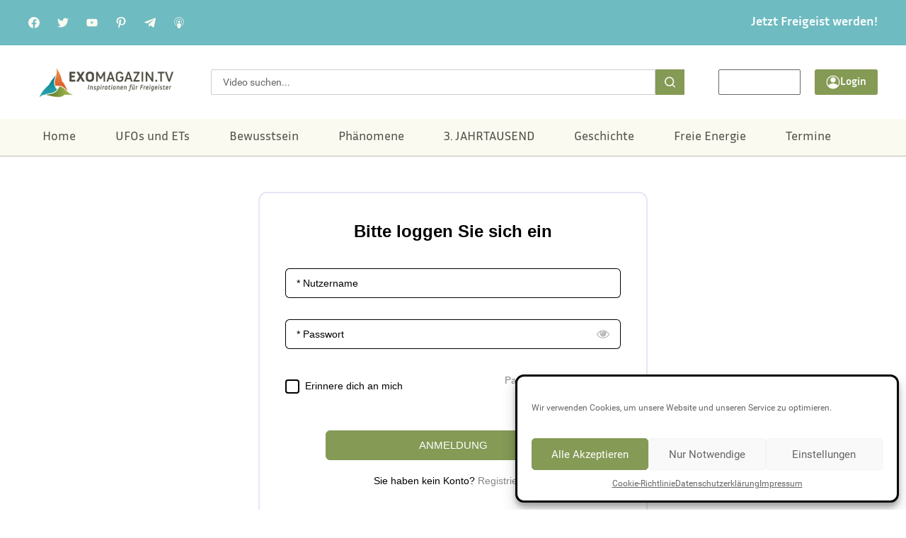

--- FILE ---
content_type: text/html; charset=UTF-8
request_url: https://www.exomagazin.tv/login/?redirect_to=https%3A%2F%2Fwww.exomagazin.tv%2Fdas-geheimnis-der-bilderberger%2F
body_size: 32272
content:
<!doctype html><html lang="de"><head><meta charset="UTF-8"><meta name="viewport" content="width=device-width, initial-scale=1"><link rel="profile" href="https://gmpg.org/xfn/11"><meta name='robots' content='noindex, follow' /><link media="all" href="https://www.exomagazin.tv/wp-content/cache/autoptimize/css/autoptimize_2f29ef2efd417db65e1780986ebd7b77.css" rel="stylesheet"><title>Login - Exomagazin</title><meta property="og:locale" content="de_DE" /><meta property="og:type" content="article" /><meta property="og:title" content="Login - Exomagazin" /><meta property="og:url" content="https://www.exomagazin.tv/login/" /><meta property="og:site_name" content="Exomagazin" /><meta property="article:publisher" content="https://www.facebook.com/robert.fleischer.77" /><meta property="article:modified_time" content="2025-06-27T06:13:53+00:00" /><meta name="twitter:card" content="summary_large_image" /><meta name="twitter:site" content="@robflei" /><meta name="twitter:label1" content="Geschätzte Lesezeit" /><meta name="twitter:data1" content="1 Minute" /> <script type="application/ld+json" class="yoast-schema-graph">{"@context":"https://schema.org","@graph":[{"@type":"WebPage","@id":"https://www.exomagazin.tv/login/","url":"https://www.exomagazin.tv/login/","name":"Login - Exomagazin","isPartOf":{"@id":"https://www.exomagazin.tv/#website"},"datePublished":"2024-10-18T13:49:54+00:00","dateModified":"2025-06-27T06:13:53+00:00","breadcrumb":{"@id":"https://www.exomagazin.tv/login/#breadcrumb"},"inLanguage":"de","potentialAction":[{"@type":"ReadAction","target":["https://www.exomagazin.tv/login/"]}]},{"@type":"BreadcrumbList","@id":"https://www.exomagazin.tv/login/#breadcrumb","itemListElement":[{"@type":"ListItem","position":1,"name":"Startseite","item":"https://www.exomagazin.tv/"},{"@type":"ListItem","position":2,"name":"Login"}]},{"@type":"WebSite","@id":"https://www.exomagazin.tv/#website","url":"https://www.exomagazin.tv/","name":"Exomagazin","description":"","publisher":{"@id":"https://www.exomagazin.tv/#organization"},"potentialAction":[{"@type":"SearchAction","target":{"@type":"EntryPoint","urlTemplate":"https://www.exomagazin.tv/?s={search_term_string}"},"query-input":{"@type":"PropertyValueSpecification","valueRequired":true,"valueName":"search_term_string"}}],"inLanguage":"de"},{"@type":"Organization","@id":"https://www.exomagazin.tv/#organization","name":"Exomagazin","url":"https://www.exomagazin.tv/","logo":{"@type":"ImageObject","inLanguage":"de","@id":"https://www.exomagazin.tv/#/schema/logo/image/","url":"https://www.exomagazin.tv/wp-content/uploads/2024/10/logo-transparent.png","contentUrl":"https://www.exomagazin.tv/wp-content/uploads/2024/10/logo-transparent.png","width":500,"height":117,"caption":"Exomagazin"},"image":{"@id":"https://www.exomagazin.tv/#/schema/logo/image/"},"sameAs":["https://www.facebook.com/robert.fleischer.77","https://x.com/robflei"]}]}</script> <link rel="alternate" type="application/rss+xml" title="Exomagazin &raquo; Feed" href="https://www.exomagazin.tv/feed/" /><link rel="alternate" type="application/rss+xml" title="Exomagazin &raquo; Kommentar-Feed" href="https://www.exomagazin.tv/comments/feed/" /><link rel="alternate" title="oEmbed (JSON)" type="application/json+oembed" href="https://www.exomagazin.tv/wp-json/oembed/1.0/embed?url=https%3A%2F%2Fwww.exomagazin.tv%2Flogin%2F" /><link rel="alternate" title="oEmbed (XML)" type="text/xml+oembed" href="https://www.exomagazin.tv/wp-json/oembed/1.0/embed?url=https%3A%2F%2Fwww.exomagazin.tv%2Flogin%2F&#038;format=xml" /><style id='wp-img-auto-sizes-contain-inline-css'>img:is([sizes=auto i],[sizes^="auto," i]){contain-intrinsic-size:3000px 1500px}</style><style id='global-styles-inline-css'>:root{--wp--preset--aspect-ratio--square:1;--wp--preset--aspect-ratio--4-3:4/3;--wp--preset--aspect-ratio--3-4:3/4;--wp--preset--aspect-ratio--3-2:3/2;--wp--preset--aspect-ratio--2-3:2/3;--wp--preset--aspect-ratio--16-9:16/9;--wp--preset--aspect-ratio--9-16:9/16;--wp--preset--color--black:#000;--wp--preset--color--cyan-bluish-gray:#abb8c3;--wp--preset--color--white:#fff;--wp--preset--color--pale-pink:#f78da7;--wp--preset--color--vivid-red:#cf2e2e;--wp--preset--color--luminous-vivid-orange:#ff6900;--wp--preset--color--luminous-vivid-amber:#fcb900;--wp--preset--color--light-green-cyan:#7bdcb5;--wp--preset--color--vivid-green-cyan:#00d084;--wp--preset--color--pale-cyan-blue:#8ed1fc;--wp--preset--color--vivid-cyan-blue:#0693e3;--wp--preset--color--vivid-purple:#9b51e0;--wp--preset--gradient--vivid-cyan-blue-to-vivid-purple:linear-gradient(135deg,#0693e3 0%,#9b51e0 100%);--wp--preset--gradient--light-green-cyan-to-vivid-green-cyan:linear-gradient(135deg,#7adcb4 0%,#00d082 100%);--wp--preset--gradient--luminous-vivid-amber-to-luminous-vivid-orange:linear-gradient(135deg,#fcb900 0%,#ff6900 100%);--wp--preset--gradient--luminous-vivid-orange-to-vivid-red:linear-gradient(135deg,#ff6900 0%,#cf2e2e 100%);--wp--preset--gradient--very-light-gray-to-cyan-bluish-gray:linear-gradient(135deg,#eee 0%,#a9b8c3 100%);--wp--preset--gradient--cool-to-warm-spectrum:linear-gradient(135deg,#4aeadc 0%,#9778d1 20%,#cf2aba 40%,#ee2c82 60%,#fb6962 80%,#fef84c 100%);--wp--preset--gradient--blush-light-purple:linear-gradient(135deg,#ffceec 0%,#9896f0 100%);--wp--preset--gradient--blush-bordeaux:linear-gradient(135deg,#fecda5 0%,#fe2d2d 50%,#6b003e 100%);--wp--preset--gradient--luminous-dusk:linear-gradient(135deg,#ffcb70 0%,#c751c0 50%,#4158d0 100%);--wp--preset--gradient--pale-ocean:linear-gradient(135deg,#fff5cb 0%,#b6e3d4 50%,#33a7b5 100%);--wp--preset--gradient--electric-grass:linear-gradient(135deg,#caf880 0%,#71ce7e 100%);--wp--preset--gradient--midnight:linear-gradient(135deg,#020381 0%,#2874fc 100%);--wp--preset--font-size--small:13px;--wp--preset--font-size--medium:20px;--wp--preset--font-size--large:36px;--wp--preset--font-size--x-large:42px;--wp--preset--spacing--20:.44rem;--wp--preset--spacing--30:.67rem;--wp--preset--spacing--40:1rem;--wp--preset--spacing--50:1.5rem;--wp--preset--spacing--60:2.25rem;--wp--preset--spacing--70:3.38rem;--wp--preset--spacing--80:5.06rem;--wp--preset--shadow--natural:6px 6px 9px rgba(0,0,0,.2);--wp--preset--shadow--deep:12px 12px 50px rgba(0,0,0,.4);--wp--preset--shadow--sharp:6px 6px 0px rgba(0,0,0,.2);--wp--preset--shadow--outlined:6px 6px 0px -3px #fff,6px 6px #000;--wp--preset--shadow--crisp:6px 6px 0px #000}:root{--wp--style--global--content-size:800px;--wp--style--global--wide-size:1200px}:where(body){margin:0}.wp-site-blocks>.alignleft{float:left;margin-right:2em}.wp-site-blocks>.alignright{float:right;margin-left:2em}.wp-site-blocks>.aligncenter{justify-content:center;margin-left:auto;margin-right:auto}:where(.wp-site-blocks)>*{margin-block-start:24px;margin-block-end:0}:where(.wp-site-blocks)>:first-child{margin-block-start:0}:where(.wp-site-blocks)>:last-child{margin-block-end:0}:root{--wp--style--block-gap:24px}:root :where(.is-layout-flow)>:first-child{margin-block-start:0}:root :where(.is-layout-flow)>:last-child{margin-block-end:0}:root :where(.is-layout-flow)>*{margin-block-start:24px;margin-block-end:0}:root :where(.is-layout-constrained)>:first-child{margin-block-start:0}:root :where(.is-layout-constrained)>:last-child{margin-block-end:0}:root :where(.is-layout-constrained)>*{margin-block-start:24px;margin-block-end:0}:root :where(.is-layout-flex){gap:24px}:root :where(.is-layout-grid){gap:24px}.is-layout-flow>.alignleft{float:left;margin-inline-start:0;margin-inline-end:2em}.is-layout-flow>.alignright{float:right;margin-inline-start:2em;margin-inline-end:0}.is-layout-flow>.aligncenter{margin-left:auto !important;margin-right:auto !important}.is-layout-constrained>.alignleft{float:left;margin-inline-start:0;margin-inline-end:2em}.is-layout-constrained>.alignright{float:right;margin-inline-start:2em;margin-inline-end:0}.is-layout-constrained>.aligncenter{margin-left:auto !important;margin-right:auto !important}.is-layout-constrained>:where(:not(.alignleft):not(.alignright):not(.alignfull)){max-width:var(--wp--style--global--content-size);margin-left:auto !important;margin-right:auto !important}.is-layout-constrained>.alignwide{max-width:var(--wp--style--global--wide-size)}body .is-layout-flex{display:flex}.is-layout-flex{flex-wrap:wrap;align-items:center}.is-layout-flex>:is(*,div){margin:0}body .is-layout-grid{display:grid}.is-layout-grid>:is(*,div){margin:0}body{padding-top:0;padding-right:0;padding-bottom:0;padding-left:0}a:where(:not(.wp-element-button)){text-decoration:underline}:root :where(.wp-element-button,.wp-block-button__link){background-color:#32373c;border-width:0;color:#fff;font-family:inherit;font-size:inherit;font-style:inherit;font-weight:inherit;letter-spacing:inherit;line-height:inherit;padding-top:calc(0.667em + 2px);padding-right:calc(1.333em + 2px);padding-bottom:calc(0.667em + 2px);padding-left:calc(1.333em + 2px);text-decoration:none;text-transform:inherit}.has-black-color{color:var(--wp--preset--color--black) !important}.has-cyan-bluish-gray-color{color:var(--wp--preset--color--cyan-bluish-gray) !important}.has-white-color{color:var(--wp--preset--color--white) !important}.has-pale-pink-color{color:var(--wp--preset--color--pale-pink) !important}.has-vivid-red-color{color:var(--wp--preset--color--vivid-red) !important}.has-luminous-vivid-orange-color{color:var(--wp--preset--color--luminous-vivid-orange) !important}.has-luminous-vivid-amber-color{color:var(--wp--preset--color--luminous-vivid-amber) !important}.has-light-green-cyan-color{color:var(--wp--preset--color--light-green-cyan) !important}.has-vivid-green-cyan-color{color:var(--wp--preset--color--vivid-green-cyan) !important}.has-pale-cyan-blue-color{color:var(--wp--preset--color--pale-cyan-blue) !important}.has-vivid-cyan-blue-color{color:var(--wp--preset--color--vivid-cyan-blue) !important}.has-vivid-purple-color{color:var(--wp--preset--color--vivid-purple) !important}.has-black-background-color{background-color:var(--wp--preset--color--black) !important}.has-cyan-bluish-gray-background-color{background-color:var(--wp--preset--color--cyan-bluish-gray) !important}.has-white-background-color{background-color:var(--wp--preset--color--white) !important}.has-pale-pink-background-color{background-color:var(--wp--preset--color--pale-pink) !important}.has-vivid-red-background-color{background-color:var(--wp--preset--color--vivid-red) !important}.has-luminous-vivid-orange-background-color{background-color:var(--wp--preset--color--luminous-vivid-orange) !important}.has-luminous-vivid-amber-background-color{background-color:var(--wp--preset--color--luminous-vivid-amber) !important}.has-light-green-cyan-background-color{background-color:var(--wp--preset--color--light-green-cyan) !important}.has-vivid-green-cyan-background-color{background-color:var(--wp--preset--color--vivid-green-cyan) !important}.has-pale-cyan-blue-background-color{background-color:var(--wp--preset--color--pale-cyan-blue) !important}.has-vivid-cyan-blue-background-color{background-color:var(--wp--preset--color--vivid-cyan-blue) !important}.has-vivid-purple-background-color{background-color:var(--wp--preset--color--vivid-purple) !important}.has-black-border-color{border-color:var(--wp--preset--color--black) !important}.has-cyan-bluish-gray-border-color{border-color:var(--wp--preset--color--cyan-bluish-gray) !important}.has-white-border-color{border-color:var(--wp--preset--color--white) !important}.has-pale-pink-border-color{border-color:var(--wp--preset--color--pale-pink) !important}.has-vivid-red-border-color{border-color:var(--wp--preset--color--vivid-red) !important}.has-luminous-vivid-orange-border-color{border-color:var(--wp--preset--color--luminous-vivid-orange) !important}.has-luminous-vivid-amber-border-color{border-color:var(--wp--preset--color--luminous-vivid-amber) !important}.has-light-green-cyan-border-color{border-color:var(--wp--preset--color--light-green-cyan) !important}.has-vivid-green-cyan-border-color{border-color:var(--wp--preset--color--vivid-green-cyan) !important}.has-pale-cyan-blue-border-color{border-color:var(--wp--preset--color--pale-cyan-blue) !important}.has-vivid-cyan-blue-border-color{border-color:var(--wp--preset--color--vivid-cyan-blue) !important}.has-vivid-purple-border-color{border-color:var(--wp--preset--color--vivid-purple) !important}.has-vivid-cyan-blue-to-vivid-purple-gradient-background{background:var(--wp--preset--gradient--vivid-cyan-blue-to-vivid-purple) !important}.has-light-green-cyan-to-vivid-green-cyan-gradient-background{background:var(--wp--preset--gradient--light-green-cyan-to-vivid-green-cyan) !important}.has-luminous-vivid-amber-to-luminous-vivid-orange-gradient-background{background:var(--wp--preset--gradient--luminous-vivid-amber-to-luminous-vivid-orange) !important}.has-luminous-vivid-orange-to-vivid-red-gradient-background{background:var(--wp--preset--gradient--luminous-vivid-orange-to-vivid-red) !important}.has-very-light-gray-to-cyan-bluish-gray-gradient-background{background:var(--wp--preset--gradient--very-light-gray-to-cyan-bluish-gray) !important}.has-cool-to-warm-spectrum-gradient-background{background:var(--wp--preset--gradient--cool-to-warm-spectrum) !important}.has-blush-light-purple-gradient-background{background:var(--wp--preset--gradient--blush-light-purple) !important}.has-blush-bordeaux-gradient-background{background:var(--wp--preset--gradient--blush-bordeaux) !important}.has-luminous-dusk-gradient-background{background:var(--wp--preset--gradient--luminous-dusk) !important}.has-pale-ocean-gradient-background{background:var(--wp--preset--gradient--pale-ocean) !important}.has-electric-grass-gradient-background{background:var(--wp--preset--gradient--electric-grass) !important}.has-midnight-gradient-background{background:var(--wp--preset--gradient--midnight) !important}.has-small-font-size{font-size:var(--wp--preset--font-size--small) !important}.has-medium-font-size{font-size:var(--wp--preset--font-size--medium) !important}.has-large-font-size{font-size:var(--wp--preset--font-size--large) !important}.has-x-large-font-size{font-size:var(--wp--preset--font-size--x-large) !important}:root :where(.wp-block-pullquote){font-size:1.5em;line-height:1.6}</style> <script data-cfasync="false" src="https://www.exomagazin.tv/wp-includes/js/jquery/jquery.min.js?ver=3.7.1" id="jquery-core-js"></script> <script data-cfasync="false" src="https://www.exomagazin.tv/wp-includes/js/jquery/jquery-migrate.min.js?ver=3.4.1" id="jquery-migrate-js"></script> <script data-cfasync="false" src="https://www.exomagazin.tv/wp-content/cache/autoptimize/js/autoptimize_single_c4890a6c25a01d4b7e2e81d92c0bd81e.js?ver=6.9.11" id="arm_common_js-js"></script> <script id="arm_common_js-js-after">__ARMAJAXURL="https://www.exomagazin.tv/wp-admin/admin-ajax.php";__ARMVIEWURL="https://www.exomagazin.tv/wp-content/plugins/armember/core/views";__ARMIMAGEURL="https://www.exomagazin.tv/wp-content/plugins/armember/images";__ARMLITEIMAGEURL="https://www.exomagazin.tv/wp-content/plugins/armember-membership/images";__ARMISADMIN=[];__ARMSITEURL="https://www.exomagazin.tv";arm_activatelicense_msg="Bitte aktivieren Sie die ARMember-Lizenz";arm_nolicense_msg="Bitte aktivieren Sie die ARMember-Lizenz.";loadActivityError="Beim Laden der Aktivitäten ist ein Fehler aufgetreten. Bitte versuchen Sie es erneut.";pinterestPermissionError="Der Benutzer hat keine Berechtigungen erteilt oder das Popup geschlossen";pinterestError="Hoppla, beim Abrufen der Kontoinformationen ist ein Problem aufgetreten";clickToCopyError="Beim Kopieren ist ein Fehler aufgetreten. Bitte versuchen Sie es erneut";fbUserLoginError="Der Benutzer hat die Anmeldung abgebrochen oder nicht vollständig autorisiert.";closeAccountError="Beim Schließen des Kontos ist ein Fehler aufgetreten. Bitte versuchen Sie es erneut.";invalidFileTypeError="Leider ist dieser Dateityp aus Sicherheitsgründen nicht zulässig.";fileSizeError="Die Datei darf nicht größer als {SIZE} sein.";fileUploadError="Beim Hochladen der Datei ist ein Fehler aufgetreten. Bitte versuchen Sie es erneut.";coverRemoveConfirm="Möchten Sie das Titelbild wirklich entfernen?";profileRemoveConfirm="Möchten Sie das Profilfoto wirklich entfernen?";errorPerformingAction="Beim Ausführen dieser Aktion ist ein Fehler aufgetreten. Bitte versuchen Sie es erneut.";userSubscriptionCancel="Das Abonnement des Benutzers wurde gekündigt";ARM_Loding="Wird geladen..";Post_Publish="Nach einer bestimmten Zeit wird der Beitrag veröffentlicht";Post_Modify="Nach einer bestimmten Zeit wird der Beitrag geändert";wentwrong="Entschuldigung, etwas ist schief gelaufen. Bitte versuche es erneut.";bulkActionError="Bitte wählen Sie eine gültige Aktion aus.";bulkRecordsError="Bitte wählen Sie einen oder mehrere Datensätze aus.";clearLoginAttempts="Anmeldeversuche erfolgreich gelöscht.";clearLoginHistory="Der Anmeldeverlauf wurde erfolgreich gelöscht.";nopasswordforimport="Das Passwort darf nicht leer bleiben.";delBadgeSuccess="Das Abzeichen wurde erfolgreich gelöscht.";delBadgeError="Beim Löschen des Abzeichens ist ein Fehler aufgetreten. Bitte versuchen Sie es erneut.";delAchievementBadgeSuccess="Leistungsabzeichen wurden erfolgreich gelöscht.";delAchievementBadgeError="Beim Löschen der Leistungsabzeichen ist ein Fehler aufgetreten. Bitte versuchen Sie es erneut.";addUserAchievementSuccess="Benutzererfolg erfolgreich hinzugefügt.";delUserBadgeSuccess="Der Benutzerausweis wurde erfolgreich gelöscht.";delUserBadgeError="Beim Löschen des Benutzerausweises ist ein Fehler aufgetreten. Bitte versuchen Sie es erneut.";delPlansSuccess="Pläne wurden erfolgreich gelöscht.";delPlansError="Beim Löschen von Plänen ist ein Fehler aufgetreten. Bitte versuchen Sie es erneut.";delPlanError="Beim Löschen des Plans ist ein Fehler aufgetreten. Bitte versuchen Sie es erneut.";stripePlanIDWarning="Wenn Sie dieses Feld leer lassen, ist Stripe im Setup für wiederkehrende Pläne nicht verfügbar.";delSetupsSuccess="Setup(s) wurden erfolgreich gelöscht.";delSetupsError="Beim Löschen von Setup(s) ist ein Fehler aufgetreten. Bitte versuchen Sie es erneut.";delSetupSuccess="Setup wurde erfolgreich gelöscht.";delSetupError="Beim Löschen des Setups ist ein Fehler aufgetreten. Bitte versuchen Sie es erneut.";delFormSetSuccess="Formularsatz erfolgreich gelöscht.";delFormSetError="Beim Löschen des Formularsatzes ist ein Fehler aufgetreten. Bitte versuchen Sie es erneut.";delFormSuccess="Formular erfolgreich gelöscht.";delFormError="Beim Löschen des Formulars ist ein Fehler aufgetreten. Bitte versuchen Sie es erneut.";delRuleSuccess="Die Regel wurde erfolgreich gelöscht.";delRuleError="Beim Löschen der Regel ist ein Fehler aufgetreten. Bitte versuchen Sie es erneut.";delRulesSuccess="Regel(n) wurden erfolgreich gelöscht.";delRulesError="Beim Löschen der Regel(n) ist ein Fehler aufgetreten. Bitte versuchen Sie es erneut.";prevTransactionError="Beim Generieren der Vorschau der Transaktionsdetails ist ein Fehler aufgetreten. Bitte versuchen Sie es erneut.";invoiceTransactionError="Beim Erstellen der Rechnung mit den Transaktionsdetails ist ein Fehler aufgetreten. Bitte versuchen Sie es erneut.";prevMemberDetailError="Beim Generieren der Vorschau der Mitgliederdetails ist ein Fehler aufgetreten. Bitte versuchen Sie es erneut.";prevMemberActivityError="Beim Anzeigen der Aktivitätsdetails der Mitglieder ist ein Fehler aufgetreten. Bitte versuchen Sie es erneut.";prevCustomCssError="Beim Anzeigen der ARMember-CSS-Klasseninformationen ist ein Fehler aufgetreten. Bitte versuchen Sie es erneut.";prevImportMemberDetailError="Bitte laden Sie die entsprechende Datei hoch, um Benutzer zu importieren.";delTransactionSuccess="Die Transaktion wurde erfolgreich gelöscht.";cancelSubscriptionSuccess="Das Abonnement wurde erfolgreich gekündigt.";delTransactionsSuccess="Die Transaktion(en) wurden erfolgreich gelöscht.";delAutoMessageSuccess="Die Nachricht wurde erfolgreich gelöscht.";delAutoMessageError="Beim Löschen der Nachricht ist ein Fehler aufgetreten. Bitte versuchen Sie es erneut.";delAutoMessagesSuccess="Nachricht(en) wurden erfolgreich gelöscht.";delAutoMessagesError="Beim Löschen der Nachricht(en) ist ein Fehler aufgetreten. Bitte versuchen Sie es erneut.";delCouponSuccess="Der Gutschein wurde erfolgreich gelöscht.";delCouponError="Beim Löschen des Gutscheins ist ein Fehler aufgetreten. Bitte versuchen Sie es erneut.";delCouponsSuccess="Gutschein(e) wurden erfolgreich gelöscht.";delCouponsError="Beim Löschen des Gutscheins ist ein Fehler aufgetreten. Bitte versuchen Sie es erneut.";saveSettingsSuccess="Die Einstellungen wurden erfolgreich gespeichert.";saveSettingsError="Beim Aktualisieren der Einstellungen ist ein Fehler aufgetreten. Bitte versuchen Sie es erneut.";saveDefaultRuleSuccess="Standardregeln erfolgreich gespeichert.";saveDefaultRuleError="Beim Aktualisieren der Regeln ist ein Fehler aufgetreten. Bitte versuchen Sie es erneut.";saveOptInsSuccess="Opt-in-Einstellungen erfolgreich gespeichert.";saveOptInsError="Beim Aktualisieren der Opt-in-Einstellungen ist ein Fehler aufgetreten. Bitte versuchen Sie es erneut.";delOptInsConfirm="Möchten Sie die Konfiguration wirklich löschen?";delMemberActivityError="Beim Löschen der Mitgliederaktivitäten ist ein Fehler aufgetreten. Bitte versuchen Sie es erneut.";noTemplateError="Vorlage nicht gefunden.";saveTemplateSuccess="Die Vorlagenoptionen wurden erfolgreich gespeichert.";saveTemplateError="Beim Aktualisieren der Vorlagenoptionen ist ein Fehler aufgetreten. Bitte versuchen Sie es erneut.";prevTemplateError="Beim Generieren der Vorschau der Vorlage ist ein Fehler aufgetreten. Bitte versuchen Sie es erneut.";addTemplateSuccess="Die Vorlage wurde erfolgreich hinzugefügt.";addTemplateError="Beim Hinzufügen der Vorlage ist ein Fehler aufgetreten. Bitte versuchen Sie es erneut.";delTemplateSuccess="Die Vorlage wurde erfolgreich gelöscht.";delTemplateError="Beim Löschen der Vorlage ist ein Fehler aufgetreten. Bitte versuchen Sie es erneut.";saveEmailTemplateSuccess="E-Mail-Vorlage erfolgreich aktualisiert.";saveAutoMessageSuccess="Nachricht erfolgreich aktualisiert.";saveBadgeSuccess="Abzeichen erfolgreich aktualisiert.";addAchievementSuccess="Erfolge erfolgreich hinzugefügt.";saveAchievementSuccess="Erfolge erfolgreich aktualisiert.";addDripRuleSuccess="Regel erfolgreich hinzugefügt.";saveDripRuleSuccess="Regel erfolgreich aktualisiert.";pastDateError="Vergangene Daten können nicht festgelegt werden.";pastStartDateError="Das Startdatum darf nicht vor dem aktuellen Datum liegen.";pastExpireDateError="Das Ablaufdatum darf nicht vor dem aktuellen Datum liegen.";couponExpireDateError="Das Ablaufdatum darf nicht vor dem Startdatum liegen.";uniqueformsetname="Dieser Setname ist bereits vorhanden.";uniquesignupformname="Dieser Formularname ist bereits vorhanden.";installAddonError="Bei der Installation des Add-ons ist ein Fehler aufgetreten. Bitte versuchen Sie es erneut.";installAddonSuccess="Addon erfolgreich installiert.";activeAddonError="Beim Aktivieren des Add-ons ist ein Fehler aufgetreten. Bitte versuchen Sie es erneut.";activeAddonSuccess="Addon erfolgreich aktiviert.";deactiveAddonSuccess="Addon wurde erfolgreich deaktiviert.";confirmCancelSubscription="Sind Sie sicher, dass Sie Ihr Abonnement kündigen möchten?";errorPerformingAction="Beim Ausführen dieser Aktion ist ein Fehler aufgetreten. Bitte versuchen Sie es erneut.";arm_nothing_found="Hoppla, nichts gefunden.";delPaidPostSuccess="Der bezahlte Beitrag wurde erfolgreich gelöscht.";delPaidPostError="Beim Löschen des bezahlten Beitrags ist ein Fehler aufgetreten. Bitte versuchen Sie es erneut.";armEditCurrency="Bearbeiten";armCustomCurrency="Benutzerdefinierte Währung";armFileViewFileTxt="Datei ansehen";armEnabledPayPerPost="";REMOVEPAIDPOSTMESSAGE="Sie können nicht alle bezahlten Beiträge entfernen.";ARMCYCLELABEL="Etikett";LABELERROR="Das Etikett darf nicht leer sein"</script> <script data-cfasync="false" src="https://www.exomagazin.tv/wp-content/cache/autoptimize/js/autoptimize_single_9c19377a5b9a87517078efc2fbcda289.js?ver=1.3" id="arm-gift-front-js-js"></script> <script data-cfasync="false" src="https://www.exomagazin.tv/wp-content/plugins/armember-membership/js/jquery.bpopup.min.js?ver=6.9.11" id="arm_bpopup-js"></script> <script data-cfasync="false" src="https://www.exomagazin.tv/wp-content/plugins/armember-membership/bootstrap/js/bootstrap.min.js?ver=6.9.11" id="arm_bootstrap_js-js"></script> <script data-cfasync="false" src="https://www.exomagazin.tv/wp-content/cache/autoptimize/js/autoptimize_single_1ff43fe816b4e1df5721403bee6bdbf8.js?ver=6.9.11" id="arm_lite_common_js-js"></script> <link rel="https://api.w.org/" href="https://www.exomagazin.tv/wp-json/" /><link rel="alternate" title="JSON" type="application/json" href="https://www.exomagazin.tv/wp-json/wp/v2/pages/11" /><link rel="EditURI" type="application/rsd+xml" title="RSD" href="https://www.exomagazin.tv/xmlrpc.php?rsd" /><meta name="generator" content="WordPress 6.9" /><link rel='shortlink' href='https://www.exomagazin.tv/?p=11' /><style>.cmplz-hidden{display:none !important}</style><style>body:not(.elementor-editor-active) .wp-logout-hidden{display:none}</style><meta name="generator" content="Elementor 3.34.1; features: e_font_icon_svg, additional_custom_breakpoints; settings: css_print_method-external, google_font-enabled, font_display-swap"><style>.e-con.e-parent:nth-of-type(n+4):not(.e-lazyloaded):not(.e-no-lazyload),.e-con.e-parent:nth-of-type(n+4):not(.e-lazyloaded):not(.e-no-lazyload) *{background-image:none !important}@media screen and (max-height:1024px){.e-con.e-parent:nth-of-type(n+3):not(.e-lazyloaded):not(.e-no-lazyload),.e-con.e-parent:nth-of-type(n+3):not(.e-lazyloaded):not(.e-no-lazyload) *{background-image:none !important}}@media screen and (max-height:640px){.e-con.e-parent:nth-of-type(n+2):not(.e-lazyloaded):not(.e-no-lazyload),.e-con.e-parent:nth-of-type(n+2):not(.e-lazyloaded):not(.e-no-lazyload) *{background-image:none !important}}</style><link rel="icon" href="https://www.exomagazin.tv/wp-content/uploads/2025/01/cropped-logo75-150x150.png" sizes="32x32" /><link rel="icon" href="https://www.exomagazin.tv/wp-content/uploads/2025/01/cropped-logo75-300x300.png" sizes="192x192" /><link rel="apple-touch-icon" href="https://www.exomagazin.tv/wp-content/uploads/2025/01/cropped-logo75-300x300.png" /><meta name="msapplication-TileImage" content="https://www.exomagazin.tv/wp-content/uploads/2025/01/cropped-logo75-300x300.png" /><style id="wp-custom-css">.cmplz-placeholder-1{background-size:contain}</style></head><body data-cmplz=1 class="wp-singular page-template page-template-elementor_header_footer page page-id-11 wp-custom-logo wp-embed-responsive wp-theme-hello-elementor wp-child-theme-hello-elementor-exomagazin podd-class-bot hello-elementor-default elementor-default elementor-template-full-width elementor-kit-6 elementor-page elementor-page-11"> <a class="skip-link screen-reader-text" href="#content">Zum Inhalt springen</a><header data-elementor-type="header" data-elementor-id="51" class="elementor elementor-51 elementor-location-header" data-elementor-post-type="elementor_library"><div class="elementor-element elementor-element-01106f7 header-top-bar e-flex e-con-boxed e-con e-parent" data-id="01106f7" data-element_type="container" data-settings="{&quot;background_background&quot;:&quot;classic&quot;}"><div class="e-con-inner"><div class="elementor-element elementor-element-da34a14 e-grid e-con-full e-con e-child" data-id="da34a14" data-element_type="container"><div class="elementor-element elementor-element-83c2dc5 e-grid-align-left socia-icons elementor-hidden-mobile elementor-shape-rounded elementor-grid-0 elementor-widget elementor-widget-social-icons" data-id="83c2dc5" data-element_type="widget" data-widget_type="social-icons.default"><div class="elementor-widget-container"><div class="elementor-social-icons-wrapper elementor-grid" role="list"> <span class="elementor-grid-item" role="listitem"> <a class="elementor-icon elementor-social-icon elementor-social-icon- elementor-repeater-item-890da59" href="https://www.facebook.com/exomagazinTV/" target="_blank"> <span class="elementor-screen-only"></span> <svg xmlns="http://www.w3.org/2000/svg" width="16" height="16" viewBox="0 0 16 16" fill="none"><path fill-rule="evenodd" clip-rule="evenodd" d="M7.99997 0C12.4182 0 15.9999 3.58171 15.9999 7.99999C15.9999 11.993 13.0745 15.3026 9.24998 15.9028V10.3125H11.114L11.4687 8.00005H11.4687L11.4687 7.99999H9.24997L9.24998 6.49938C9.24998 5.86673 9.5599 5.25005 10.5537 5.25005H11.5625V3.28131C11.5625 3.28131 11.5625 3.28131 11.5625 3.2813V3.28124C11.5625 3.28124 10.6469 3.125 9.77168 3.125C7.94431 3.125 6.74998 4.23249 6.74998 6.23749V7.99999H4.71874V10.3125H4.71875V10.3125H6.74998V15.9028C2.92547 15.3026 0 11.993 0 7.99999C0 3.58171 3.58171 0 7.99997 0Z" fill="#FAFAF1"></path></svg> </a> </span> <span class="elementor-grid-item" role="listitem"> <a class="elementor-icon elementor-social-icon elementor-social-icon- elementor-repeater-item-fd8a47e" href="https://twitter.com/exopolitik?lang=de" target="_blank"> <span class="elementor-screen-only"></span> <svg xmlns="http://www.w3.org/2000/svg" width="16" height="16" viewBox="0 0 16 16" fill="none"><g clip-path="url(#clip0_91_13)"><path d="M16 3.039C15.405 3.3 14.771 3.473 14.11 3.557C14.79 3.151 15.309 2.513 15.553 1.744C14.919 2.122 14.219 2.389 13.473 2.538C12.871 1.897 12.013 1.5 11.077 1.5C9.261 1.5 7.799 2.974 7.799 4.781C7.799 5.041 7.821 5.291 7.875 5.529C5.148 5.396 2.735 4.089 1.114 2.098C0.831 2.589 0.665 3.151 0.665 3.756C0.665 4.892 1.25 5.899 2.122 6.482C1.595 6.472 1.078 6.319 0.64 6.078C0.64 6.088 0.64 6.101 0.64 6.114C0.64 7.708 1.777 9.032 3.268 9.337C3.001 9.41 2.71 9.445 2.408 9.445C2.198 9.445 1.986 9.433 1.787 9.389C2.212 10.688 3.418 11.643 4.852 11.674C3.736 12.547 2.319 13.073 0.785 13.073C0.516 13.073 0.258 13.061 0 13.028C1.453 13.965 3.175 14.5 5.032 14.5C11.068 14.5 14.368 9.5 14.368 5.166C14.368 5.021 14.363 4.881 14.356 4.742C15.007 4.28 15.554 3.703 16 3.039Z" fill="#FAFAF1"></path></g><defs><clipPath id="clip0_91_13"><rect width="16" height="16" fill="white"></rect></clipPath></defs></svg> </a> </span> <span class="elementor-grid-item" role="listitem"> <a class="elementor-icon elementor-social-icon elementor-social-icon- elementor-repeater-item-18477cd" href="https://www.youtube.com/exomagazintv" target="_blank"> <span class="elementor-screen-only"></span> <svg xmlns="http://www.w3.org/2000/svg" width="16" height="16" viewBox="0 0 16 16" fill="none"><path d="M10.5475 7.84479C9.1416 7.10061 6.41943 5.70215 6.41943 5.70215L10.0488 8.11839C10.0491 8.11839 9.38768 8.4816 10.5475 7.84479Z" fill="#FAFAF1"></path><path d="M6.68387 13.3202C3.7637 13.2669 2.76632 13.219 2.15327 13.0939C1.7385 13.0108 1.37807 12.8262 1.11379 12.5586C0.909533 12.356 0.747096 12.0468 0.621072 11.618C0.51297 11.2607 0.470868 10.9634 0.410843 10.2373C0.318956 8.59845 0.297051 7.2586 0.410843 5.76151C0.50472 4.93478 0.550237 3.95334 1.17381 3.38077C1.46825 3.1128 1.81076 2.94035 2.19537 2.86906C2.79619 2.75607 5.35592 2.66675 8.00584 2.66675C10.6498 2.66675 13.2152 2.75607 13.8166 2.86906C14.2971 2.95839 14.7477 3.22608 15.0122 3.57125C15.5812 4.45773 15.5912 5.56004 15.6489 6.42228C15.6728 6.83311 15.6728 9.16595 15.6489 9.57678C15.559 10.9395 15.4868 11.4216 15.2825 11.9215C15.1562 12.237 15.0484 12.4036 14.8618 12.5881C14.5691 12.8722 14.196 13.0611 13.7921 13.1297C11.2651 13.3179 9.11928 13.3588 6.68387 13.3202ZM10.5536 7.84469C9.14773 7.10052 7.80158 6.41045 6.42556 5.69614V9.96958C7.87355 9.1899 9.40006 8.47559 10.5596 7.83878L10.5536 7.84469Z" fill="#FAFAF1"></path></svg> </a> </span> <span class="elementor-grid-item" role="listitem"> <a class="elementor-icon elementor-social-icon elementor-social-icon- elementor-repeater-item-b77513d" href="https://de.pinterest.com/exomagazintv/" target="_blank"> <span class="elementor-screen-only"></span> <svg xmlns="http://www.w3.org/2000/svg" width="16" height="16" viewBox="0 0 16 16" fill="none"><g clip-path="url(#clip0_91_21)"><path d="M8.2173 0C3.8321 0 1.5 2.81013 1.5 5.87426C1.5 7.29533 2.29404 9.06741 3.56509 9.62943C3.7581 9.71644 3.86311 9.67943 3.90611 9.50043C3.94411 9.36442 4.11112 8.70939 4.19212 8.40038C4.21712 8.30137 4.20412 8.21537 4.12412 8.12236C3.7021 7.63434 3.36708 6.7453 3.36708 5.91127C3.36708 3.77417 5.06616 1.69908 7.95729 1.69908C10.4574 1.69908 12.2065 3.32315 12.2065 5.64625C12.2065 8.27137 10.8174 10.0875 9.01234 10.0875C8.01329 10.0875 7.26926 9.30342 7.50527 8.33337C7.79028 7.17832 8.34931 5.93627 8.34931 5.10323C8.34931 4.3562 7.92729 3.73817 7.06525 3.73817C6.0482 3.73817 5.22317 4.74521 5.22317 6.09727C5.22317 6.95631 5.52718 7.53634 5.52718 7.53634C5.52718 7.53634 4.52114 11.6005 4.33413 12.3596C4.01811 13.6446 4.37713 15.7257 4.40813 15.9047C4.42713 16.0037 4.53814 16.0347 4.60014 15.9537C4.69914 15.8237 5.9152 14.0886 6.25621 12.8346C6.38022 12.3776 6.88924 10.5245 6.88924 10.5245C7.22426 11.1295 8.1913 11.6365 9.22135 11.6365C12.2855 11.6365 14.4996 8.9434 14.4996 5.60125C14.4886 2.39711 11.7465 0 8.2173 0Z" fill="#FAFAF1"></path></g><defs><clipPath id="clip0_91_21"><rect width="16" height="16" fill="white"></rect></clipPath></defs></svg> </a> </span> <span class="elementor-grid-item" role="listitem"> <a class="elementor-icon elementor-social-icon elementor-social-icon- elementor-repeater-item-ac0ebc7" href="https://t.me/ExoMagazin" target="_blank"> <span class="elementor-screen-only"></span> <svg xmlns="http://www.w3.org/2000/svg" width="16" height="16" viewBox="0 0 16 16" fill="none"><g clip-path="url(#clip0_91_26)"><path d="M6.27812 10.1206L6.01345 13.8433C6.39212 13.8433 6.55612 13.6806 6.75278 13.4853L8.52812 11.7886L12.2068 14.4826C12.8815 14.8586 13.3568 14.6606 13.5388 13.8619L15.9535 2.54728L15.9541 2.54661C16.1681 1.54928 15.5935 1.15928 14.9361 1.40394L0.742785 6.83794C-0.225881 7.21394 -0.211215 7.75394 0.578119 7.99861L4.20678 9.12728L12.6355 3.85328C13.0321 3.59061 13.3928 3.73594 13.0961 3.99861L6.27812 10.1206Z" fill="#FAFAF1"></path></g><defs><clipPath id="clip0_91_26"><rect width="16" height="16" fill="white"></rect></clipPath></defs></svg> </a> </span> <span class="elementor-grid-item" role="listitem"> <a class="elementor-icon elementor-social-icon elementor-social-icon- elementor-repeater-item-c88fd06" href="https://www.exomagazin.tv/podcasts/" target="_blank"> <span class="elementor-screen-only"></span> <svg xmlns="http://www.w3.org/2000/svg" width="16" height="16" viewBox="0 0 16 16" fill="none"><path d="M9.5999 6.72012C9.5999 5.83755 8.88246 5.12012 7.9999 5.12012C7.11734 5.12012 6.3999 5.83755 6.3999 6.72012C6.3999 7.60268 7.11734 8.32012 7.9999 8.32012C8.88246 8.32012 9.5999 7.60268 9.5999 6.72012Z" fill="#FAFAF1"></path><path d="M7.99963 8.95996C6.43866 8.95996 5.11963 9.69277 5.11963 10.56C5.11963 13.1609 6.08922 15.1821 6.49307 15.5865C6.75675 15.8496 7.30522 16 7.99963 16C8.69404 16 9.2425 15.8496 9.50619 15.5865C9.91004 15.1821 10.8796 13.1609 10.8796 10.56C10.8796 9.69277 9.5606 8.95996 7.99963 8.95996Z" fill="#FAFAF1"></path><path d="M7.99978 0C4.29419 0 1.27979 3.01441 1.27979 6.72C1.27979 8.86462 2.31466 10.8941 4.04907 12.1504C4.1905 12.2528 4.3921 12.2234 4.49578 12.0787C4.6001 11.9353 4.56747 11.7357 4.4241 11.632C2.8561 10.496 1.91979 8.65984 1.91979 6.72C1.91979 3.36769 4.64747 0.64 7.99978 0.64C11.3521 0.64 14.0798 3.36769 14.0798 6.72C14.0798 8.65984 13.1435 10.496 11.5755 11.632C11.4321 11.7357 11.3995 11.9354 11.5038 12.0787C11.5659 12.1657 11.6644 12.2112 11.763 12.2112C11.8283 12.2112 11.8942 12.1913 11.9505 12.1504C13.6849 10.8941 14.7198 8.86462 14.7198 6.71997C14.7198 3.01441 11.7054 0 7.99978 0Z" fill="#FAFAF1"></path><path d="M7.99984 2.56006C5.70609 2.56006 3.83984 4.42631 3.83984 6.72006C3.83984 7.62821 4.12784 8.48775 4.67313 9.20518C4.78066 9.346 4.98097 9.37287 5.12175 9.26662C5.26256 9.15975 5.29006 8.95815 5.18319 8.81734C4.72303 8.21253 4.47981 7.48678 4.47981 6.72006C4.47981 4.77959 6.05934 3.20006 7.99981 3.20006C9.94028 3.20006 11.5198 4.77959 11.5198 6.72006C11.5198 7.48678 11.2766 8.21253 10.8164 8.81734C10.7096 8.95815 10.7371 9.15975 10.8779 9.26662C10.9361 9.31015 11.004 9.33125 11.0718 9.33125C11.1678 9.33125 11.2638 9.28771 11.3265 9.20515C11.8718 8.48771 12.1598 7.62818 12.1598 6.72003C12.1598 4.42631 10.2936 2.56006 7.99984 2.56006Z" fill="#FAFAF1"></path></svg> </a> </span></div></div></div><div class="elementor-element elementor-element-a721f9b elementor-nav-menu__align-end elementor-nav-menu--dropdown-none elementor-widget elementor-widget-nav-menu" data-id="a721f9b" data-element_type="widget" data-settings="{&quot;layout&quot;:&quot;horizontal&quot;,&quot;submenu_icon&quot;:{&quot;value&quot;:&quot;&lt;svg aria-hidden=\&quot;true\&quot; class=\&quot;e-font-icon-svg e-fas-caret-down\&quot; viewBox=\&quot;0 0 320 512\&quot; xmlns=\&quot;http:\/\/www.w3.org\/2000\/svg\&quot;&gt;&lt;path d=\&quot;M31.3 192h257.3c17.8 0 26.7 21.5 14.1 34.1L174.1 354.8c-7.8 7.8-20.5 7.8-28.3 0L17.2 226.1C4.6 213.5 13.5 192 31.3 192z\&quot;&gt;&lt;\/path&gt;&lt;\/svg&gt;&quot;,&quot;library&quot;:&quot;fa-solid&quot;}}" data-widget_type="nav-menu.default"><div class="elementor-widget-container"><nav aria-label="Menü" class="elementor-nav-menu--main elementor-nav-menu__container elementor-nav-menu--layout-horizontal e--pointer-none"><ul id="menu-1-a721f9b" class="elementor-nav-menu"><li class="menu-item menu-item-type-post_type menu-item-object-page menu-item-13918"><a href="https://www.exomagazin.tv/freigeist-werden/" class="elementor-item">Jetzt Freigeist werden!</a></li></ul></nav><nav class="elementor-nav-menu--dropdown elementor-nav-menu__container" aria-hidden="true"><ul id="menu-2-a721f9b" class="elementor-nav-menu"><li class="menu-item menu-item-type-post_type menu-item-object-page menu-item-13918"><a href="https://www.exomagazin.tv/freigeist-werden/" class="elementor-item" tabindex="-1">Jetzt Freigeist werden!</a></li></ul></nav></div></div></div></div></div><div class="elementor-element elementor-element-206b9c0 e-grid elementor-hidden-mobile header-search-register e-con-boxed e-con e-parent" data-id="206b9c0" data-element_type="container"><div class="e-con-inner"><div class="elementor-element elementor-element-988b010 elementor-widget elementor-widget-theme-site-logo elementor-widget-image" data-id="988b010" data-element_type="widget" data-widget_type="theme-site-logo.default"><div class="elementor-widget-container"> <a href="https://www.exomagazin.tv"> <img src="https://www.exomagazin.tv/wp-content/uploads/elementor/thumbs/logo-transparent-r5otueb33t8sneb4owfrzam1yuzsr1qbw1772ql8n2.png" title="logo-transparent" alt="logo-transparent" loading="lazy" /> </a></div></div><div class="elementor-element elementor-element-54811c3 search-box elementor-widget elementor-widget-search" data-id="54811c3" data-element_type="widget" data-settings="{&quot;submit_trigger&quot;:&quot;click_submit&quot;,&quot;pagination_type_options&quot;:&quot;none&quot;}" data-widget_type="search.default"><div class="elementor-widget-container"> <search class="e-search hidden" role="search"><form class="e-search-form" action="https://www.exomagazin.tv" method="get"> <label class="e-search-label" for="search-54811c3"> <span class="elementor-screen-only"> Suche </span> </label><div class="e-search-input-wrapper"> <input id="search-54811c3" placeholder="Video suchen..." class="e-search-input" type="search" name="s" value="" autocomplete="off" role="combobox" aria-autocomplete="list" aria-expanded="false" aria-controls="results-54811c3" aria-haspopup="listbox"> <svg aria-hidden="true" class="e-font-icon-svg e-fas-times" viewBox="0 0 352 512" xmlns="http://www.w3.org/2000/svg"><path d="M242.72 256l100.07-100.07c12.28-12.28 12.28-32.19 0-44.48l-22.24-22.24c-12.28-12.28-32.19-12.28-44.48 0L176 189.28 75.93 89.21c-12.28-12.28-32.19-12.28-44.48 0L9.21 111.45c-12.28 12.28-12.28 32.19 0 44.48L109.28 256 9.21 356.07c-12.28 12.28-12.28 32.19 0 44.48l22.24 22.24c12.28 12.28 32.2 12.28 44.48 0L176 322.72l100.07 100.07c12.28 12.28 32.2 12.28 44.48 0l22.24-22.24c12.28-12.28 12.28-32.19 0-44.48L242.72 256z"></path></svg><output id="results-54811c3" class="e-search-results-container hide-loader" aria-live="polite" aria-atomic="true" aria-label="Ergebnisse für Suche" tabindex="0"><div class="e-search-results"></div></output></div> <button class="e-search-submit  " type="submit" aria-label="Suche"> <svg xmlns="http://www.w3.org/2000/svg" width="21" height="21" viewBox="0 0 21 21" fill="none"><g id="eva:search-outline"><path id="Vector" d="M17.7583 16.0945L14.925 13.2695C15.8392 12.1049 16.3352 10.6667 16.3333 9.1862C16.3333 7.86766 15.9423 6.57873 15.2098 5.4824C14.4773 4.38607 13.4361 3.53159 12.2179 3.027C10.9997 2.52242 9.65927 2.3904 8.36607 2.64763C7.07286 2.90487 5.88497 3.53981 4.95262 4.47216C4.02027 5.40451 3.38534 6.59239 3.1281 7.8856C2.87087 9.17881 3.00289 10.5192 3.50747 11.7374C4.01206 12.9556 4.86654 13.9968 5.96287 14.7293C7.0592 15.4619 8.34813 15.8529 9.66667 15.8529C11.1472 15.8547 12.5854 15.3587 13.75 14.4445L16.575 17.2779C16.6525 17.356 16.7446 17.418 16.8462 17.4603C16.9477 17.5026 17.0567 17.5244 17.1667 17.5244C17.2767 17.5244 17.3856 17.5026 17.4872 17.4603C17.5887 17.418 17.6809 17.356 17.7583 17.2779C17.8364 17.2004 17.8984 17.1082 17.9407 17.0067C17.9831 16.9051 18.0048 16.7962 18.0048 16.6862C18.0048 16.5762 17.9831 16.4673 17.9407 16.3657C17.8984 16.2642 17.8364 16.172 17.7583 16.0945ZM4.66667 9.1862C4.66667 8.19729 4.95991 7.2306 5.50932 6.40835C6.05873 5.5861 6.83962 4.94524 7.75325 4.5668C8.66688 4.18836 9.67222 4.08935 10.6421 4.28227C11.612 4.4752 12.5029 4.9514 13.2022 5.65067C13.9015 6.34993 14.3777 7.24084 14.5706 8.21075C14.7635 9.18065 14.6645 10.186 14.2861 11.0996C13.9076 12.0132 13.2668 12.7941 12.4445 13.3435C11.6223 13.893 10.6556 14.1862 9.66667 14.1862C8.34059 14.1862 7.06882 13.6594 6.13114 12.7217C5.19345 11.7841 4.66667 10.5123 4.66667 9.1862Z" fill="#FAFAF1"></path></g></svg> </button> <input type="hidden" name="e_search_props" value="54811c3-51"></form> </search></div></div><div class="elementor-element elementor-element-93e9ff1 e-grid e-con-boxed e-con e-child" data-id="93e9ff1" data-element_type="container"><div class="e-con-inner"><div class="elementor-element elementor-element-34884aa elementor-align-center btn-secondary btn-secondary-border btn-secondary-small wp-login-hidden elementor-widget elementor-widget-button" data-id="34884aa" data-element_type="widget" data-widget_type="button.default"><div class="elementor-widget-container"><div class="elementor-button-wrapper"> <a class="elementor-button elementor-button-link elementor-size-sm" href="https://www.exomagazin.tv/freigeist-werden/"> <span class="elementor-button-content-wrapper"> <span class="elementor-button-text">Registrieren</span> </span> </a></div></div></div><div class="elementor-element elementor-element-92fc4f4 elementor-align-center primary-icon-button wp-login-hidden elementor-widget elementor-widget-button" data-id="92fc4f4" data-element_type="widget" data-widget_type="button.default"><div class="elementor-widget-container"><div class="elementor-button-wrapper"> <a class="elementor-button elementor-button-link elementor-size-sm" href="https://www.exomagazin.tv/login/"> <span class="elementor-button-content-wrapper"> <span class="elementor-button-icon"> <svg xmlns="http://www.w3.org/2000/svg" width="20" height="20" viewBox="0 0 20 20" fill="none"><g id="fi_3033143" clip-path="url(#clip0_91_96)"><g id="Layer 2"><path id="Vector" d="M10 10.6316C9.25832 10.6316 8.5333 10.4117 7.91661 9.9996C7.29993 9.58755 6.81928 9.00188 6.53545 8.31666C6.25162 7.63143 6.17736 6.87743 6.32206 6.15C6.46675 5.42258 6.8239 4.75439 7.34835 4.22994C7.8728 3.7055 8.54098 3.34834 9.26841 3.20365C9.99584 3.05895 10.7498 3.13322 11.4351 3.41705C12.1203 3.70087 12.706 4.18152 13.118 4.79821C13.5301 5.41489 13.75 6.13991 13.75 6.88159C13.75 7.87616 13.3549 8.82998 12.6517 9.53324C11.9484 10.2365 10.9946 10.6316 10 10.6316ZM10 4.38159C9.50555 4.38159 9.0222 4.52822 8.61108 4.80292C8.19995 5.07762 7.87952 5.46807 7.6903 5.92488C7.50108 6.3817 7.45158 6.88437 7.54804 7.36932C7.6445 7.85427 7.8826 8.29973 8.23223 8.64936C8.58187 8.99899 9.02732 9.23709 9.51228 9.33356C9.99723 9.43002 10.4999 9.38051 10.9567 9.19129C11.4135 9.00207 11.804 8.68164 12.0787 8.27052C12.3534 7.8594 12.5 7.37605 12.5 6.88159C12.5 6.21855 12.2366 5.58267 11.7678 5.11383C11.2989 4.64499 10.663 4.38159 10 4.38159Z" fill="#FAFAF1"></path><path id="Vector_2" d="M9.9999 19.3815C8.61393 19.3806 7.2454 19.0724 5.99284 18.4791C4.74028 17.8858 3.63486 17.0221 2.75615 15.9503L2.43115 15.5503L2.75615 15.1565C3.6356 14.0861 4.74135 13.2239 5.99387 12.6319C7.24639 12.0399 8.61453 11.7329 9.9999 11.7329C11.3853 11.7329 12.7534 12.0399 14.0059 12.6319C15.2585 13.2239 16.3642 14.0861 17.2437 15.1565L17.5687 15.5503L17.2437 15.9503C16.3649 17.0221 15.2595 17.8858 14.007 18.4791C12.7544 19.0724 11.3859 19.3806 9.9999 19.3815ZM4.06865 15.5565C4.8288 16.3703 5.74811 17.0191 6.76951 17.4627C7.7909 17.9063 8.89259 18.1352 10.0062 18.1352C11.1197 18.1352 12.2214 17.9063 13.2428 17.4627C14.2642 17.0191 15.1835 16.3703 15.9437 15.5565C15.1835 14.7428 14.2642 14.094 13.2428 13.6504C12.2214 13.2068 11.1197 12.9779 10.0062 12.9779C8.89259 12.9779 7.7909 13.2068 6.76951 13.6504C5.74811 14.094 4.8288 14.7428 4.06865 15.5565Z" fill="#FAFAF1"></path><path id="Vector_3" d="M9.99991 19.3816C7.87038 19.383 5.80381 18.6594 4.14034 17.3298C2.47687 16.0002 1.31563 14.1439 0.847745 12.0664C0.379858 9.98891 0.633207 7.81402 1.56609 5.89969C2.49898 3.98537 4.05581 2.44568 5.98035 1.53406C7.9049 0.622433 10.0825 0.39319 12.1546 0.884059C14.2268 1.37493 16.0702 2.55666 17.3812 4.23475C18.6923 5.91285 19.393 7.9873 19.368 10.1167C19.343 12.2461 18.5938 14.3035 17.2437 15.9503C16.365 17.0222 15.2595 17.8858 14.007 18.4791C12.7544 19.0725 11.3859 19.3807 9.99991 19.3816ZM9.99991 1.8816C8.39294 1.8816 6.82205 2.35812 5.4859 3.25091C4.14975 4.14369 3.10835 5.41265 2.49339 6.89729C1.87843 8.38194 1.71753 10.0156 2.03103 11.5917C2.34454 13.1678 3.11837 14.6155 4.25467 15.7518C5.39097 16.8881 6.83871 17.662 8.4148 17.9755C9.9909 18.289 11.6246 18.1281 13.1092 17.5131C14.5939 16.8982 15.8628 15.8568 16.7556 14.5206C17.6484 13.1845 18.1249 11.6136 18.1249 10.0066C18.1249 7.85171 17.2689 5.78509 15.7452 4.26136C14.2214 2.73762 12.1548 1.8816 9.99991 1.8816Z" fill="#FAFAF1"></path><path id="Vector_4" d="M3.2373 15.5566C3.2373 15.5566 9.53105 22.5879 15.9373 16.2566L16.7623 15.5566C16.7623 15.5566 11.4123 10.0066 5.98105 13.3379L3.2373 15.5566Z" fill="#FAFAF1"></path><path id="Vector_5" d="M10 10.0066C11.7259 10.0066 13.125 8.60748 13.125 6.88159C13.125 5.1557 11.7259 3.75659 10 3.75659C8.27411 3.75659 6.875 5.1557 6.875 6.88159C6.875 8.60748 8.27411 10.0066 10 10.0066Z" fill="#FAFAF1"></path></g></g><defs><clipPath id="clip0_91_96"><rect width="20" height="20" fill="white" transform="translate(0 0.0065918)"></rect></clipPath></defs></svg> </span> <span class="elementor-button-text">Login</span> </span> </a></div></div></div><div class="elementor-element elementor-element-ada15a0 hq-logout-button elementor-widget elementor-widget-shortcode" data-id="ada15a0" data-element_type="widget" data-widget_type="shortcode.default"><div class="elementor-widget-container"></div></div></div></div></div></div><div class="elementor-element elementor-element-2f4efea elementor-hidden-desktop elementor-hidden-tablet mobileHeader e-flex e-con-boxed e-con e-parent" data-id="2f4efea" data-element_type="container"><div class="e-con-inner"><div class="elementor-element elementor-element-a1c74a5 elementor-widget elementor-widget-theme-site-logo elementor-widget-image" data-id="a1c74a5" data-element_type="widget" data-widget_type="theme-site-logo.default"><div class="elementor-widget-container"> <a href="https://www.exomagazin.tv"> <noscript><img width="500" height="117" src="https://www.exomagazin.tv/wp-content/uploads/2024/10/logo-transparent.png" class="attachment-full size-full wp-image-15623" alt="" srcset="https://www.exomagazin.tv/wp-content/uploads/2024/10/logo-transparent.png 500w, https://www.exomagazin.tv/wp-content/uploads/2024/10/logo-transparent-300x70.png 300w, https://www.exomagazin.tv/wp-content/uploads/2024/10/elementor/thumbs/logo-transparent-r5otueb33t8sneb4owfrzam1yuzsr1qbw1772ql8n2.png 220w" sizes="(max-width: 500px) 100vw, 500px" /></noscript><img width="500" height="117" src='data:image/svg+xml,%3Csvg%20xmlns=%22http://www.w3.org/2000/svg%22%20viewBox=%220%200%20500%20117%22%3E%3C/svg%3E' data-src="https://www.exomagazin.tv/wp-content/uploads/2024/10/logo-transparent.png" class="lazyload attachment-full size-full wp-image-15623" alt="" data-srcset="https://www.exomagazin.tv/wp-content/uploads/2024/10/logo-transparent.png 500w, https://www.exomagazin.tv/wp-content/uploads/2024/10/logo-transparent-300x70.png 300w, https://www.exomagazin.tv/wp-content/uploads/2024/10/elementor/thumbs/logo-transparent-r5otueb33t8sneb4owfrzam1yuzsr1qbw1772ql8n2.png 220w" data-sizes="(max-width: 500px) 100vw, 500px" /> </a></div></div><div class="elementor-element elementor-element-d046c7c elementor-widget-mobile__width-auto mobileSuche elementor-hidden-desktop elementor-hidden-tablet elementor-hidden-mobile elementor-widget elementor-widget-search" data-id="d046c7c" data-element_type="widget" data-settings="{&quot;submit_trigger&quot;:&quot;both&quot;,&quot;pagination_type_options&quot;:&quot;none&quot;}" data-widget_type="search.default"><div class="elementor-widget-container"> <search class="e-search hidden" role="search"><form class="e-search-form" action="https://www.exomagazin.tv" method="get"> <label class="e-search-label" for="search-d046c7c"> <span class="elementor-screen-only"> Suche </span> </label><div class="e-search-input-wrapper"> <input id="search-d046c7c" placeholder="Suche" class="e-search-input" type="search" name="s" value="" autocomplete="off" role="combobox" aria-autocomplete="list" aria-expanded="false" aria-controls="results-d046c7c" aria-haspopup="listbox"> <svg aria-hidden="true" class="e-font-icon-svg e-fas-times" viewBox="0 0 352 512" xmlns="http://www.w3.org/2000/svg"><path d="M242.72 256l100.07-100.07c12.28-12.28 12.28-32.19 0-44.48l-22.24-22.24c-12.28-12.28-32.19-12.28-44.48 0L176 189.28 75.93 89.21c-12.28-12.28-32.19-12.28-44.48 0L9.21 111.45c-12.28 12.28-12.28 32.19 0 44.48L109.28 256 9.21 356.07c-12.28 12.28-12.28 32.19 0 44.48l22.24 22.24c12.28 12.28 32.2 12.28 44.48 0L176 322.72l100.07 100.07c12.28 12.28 32.2 12.28 44.48 0l22.24-22.24c12.28-12.28 12.28-32.19 0-44.48L242.72 256z"></path></svg><output id="results-d046c7c" class="e-search-results-container hide-loader" aria-live="polite" aria-atomic="true" aria-label="Ergebnisse für Suche" tabindex="0"><div class="e-search-results"></div></output></div> <button class="e-search-submit  " type="submit" aria-label="Suche"> <svg aria-hidden="true" class="e-font-icon-svg e-fas-search" viewBox="0 0 512 512" xmlns="http://www.w3.org/2000/svg"><path d="M505 442.7L405.3 343c-4.5-4.5-10.6-7-17-7H372c27.6-35.3 44-79.7 44-128C416 93.1 322.9 0 208 0S0 93.1 0 208s93.1 208 208 208c48.3 0 92.7-16.4 128-44v16.3c0 6.4 2.5 12.5 7 17l99.7 99.7c9.4 9.4 24.6 9.4 33.9 0l28.3-28.3c9.4-9.4 9.4-24.6.1-34zM208 336c-70.7 0-128-57.2-128-128 0-70.7 57.2-128 128-128 70.7 0 128 57.2 128 128 0 70.7-57.2 128-128 128z"></path></svg> </button> <input type="hidden" name="e_search_props" value="d046c7c-51"></form> </search></div></div><div class="elementor-element elementor-element-fef7138 e-con-full navButtonsMobile e-flex e-con e-child" data-id="fef7138" data-element_type="container"><div class="elementor-element elementor-element-30735c6 elementor-mobile-align-center elementor-widget elementor-widget-button" data-id="30735c6" data-element_type="widget" data-widget_type="button.default"><div class="elementor-widget-container"><div class="elementor-button-wrapper"> <a class="elementor-button elementor-size-sm" role="button" id="sucheauf"> <span class="elementor-button-content-wrapper"> <span class="elementor-button-icon"> <svg aria-hidden="true" class="e-font-icon-svg e-fas-search" viewBox="0 0 512 512" xmlns="http://www.w3.org/2000/svg"><path d="M505 442.7L405.3 343c-4.5-4.5-10.6-7-17-7H372c27.6-35.3 44-79.7 44-128C416 93.1 322.9 0 208 0S0 93.1 0 208s93.1 208 208 208c48.3 0 92.7-16.4 128-44v16.3c0 6.4 2.5 12.5 7 17l99.7 99.7c9.4 9.4 24.6 9.4 33.9 0l28.3-28.3c9.4-9.4 9.4-24.6.1-34zM208 336c-70.7 0-128-57.2-128-128 0-70.7 57.2-128 128-128 70.7 0 128 57.2 128 128 0 70.7-57.2 128-128 128z"></path></svg> </span> </span> </a></div></div></div><div class="elementor-element elementor-element-3b2b7a7 primary-icon-button hq-logout-button elementor-align-justify elementor-mobile-align-center elementor-widget elementor-widget-button" data-id="3b2b7a7" data-element_type="widget" data-widget_type="button.default"><div class="elementor-widget-container"><div class="elementor-button-wrapper"> <a class="elementor-button elementor-button-link elementor-size-sm" href="https://www.exomagazin.tv/edit_profile/"> <span class="elementor-button-content-wrapper"> <span class="elementor-button-icon"> <svg aria-hidden="true" class="e-font-icon-svg e-far-user-circle" viewBox="0 0 496 512" xmlns="http://www.w3.org/2000/svg"><path d="M248 104c-53 0-96 43-96 96s43 96 96 96 96-43 96-96-43-96-96-96zm0 144c-26.5 0-48-21.5-48-48s21.5-48 48-48 48 21.5 48 48-21.5 48-48 48zm0-240C111 8 0 119 0 256s111 248 248 248 248-111 248-248S385 8 248 8zm0 448c-49.7 0-95.1-18.3-130.1-48.4 14.9-23 40.4-38.6 69.6-39.5 20.8 6.4 40.6 9.6 60.5 9.6s39.7-3.1 60.5-9.6c29.2 1 54.7 16.5 69.6 39.5-35 30.1-80.4 48.4-130.1 48.4zm162.7-84.1c-24.4-31.4-62.1-51.9-105.1-51.9-10.2 0-26 9.6-57.6 9.6-31.5 0-47.4-9.6-57.6-9.6-42.9 0-80.6 20.5-105.1 51.9C61.9 339.2 48 299.2 48 256c0-110.3 89.7-200 200-200s200 89.7 200 200c0 43.2-13.9 83.2-37.3 115.9z"></path></svg> </span> </span> </a></div></div></div><div class="elementor-element elementor-element-fec02f7 primary-icon-button wp-login-hidden elementor-align-justify elementor-mobile-align-center elementor-widget elementor-widget-button" data-id="fec02f7" data-element_type="widget" data-widget_type="button.default"><div class="elementor-widget-container"><div class="elementor-button-wrapper"> <a class="elementor-button elementor-button-link elementor-size-sm" href="https://www.exomagazin.tv/login/"> <span class="elementor-button-content-wrapper"> <span class="elementor-button-icon"> <svg aria-hidden="true" class="e-font-icon-svg e-far-user-circle" viewBox="0 0 496 512" xmlns="http://www.w3.org/2000/svg"><path d="M248 104c-53 0-96 43-96 96s43 96 96 96 96-43 96-96-43-96-96-96zm0 144c-26.5 0-48-21.5-48-48s21.5-48 48-48 48 21.5 48 48-21.5 48-48 48zm0-240C111 8 0 119 0 256s111 248 248 248 248-111 248-248S385 8 248 8zm0 448c-49.7 0-95.1-18.3-130.1-48.4 14.9-23 40.4-38.6 69.6-39.5 20.8 6.4 40.6 9.6 60.5 9.6s39.7-3.1 60.5-9.6c29.2 1 54.7 16.5 69.6 39.5-35 30.1-80.4 48.4-130.1 48.4zm162.7-84.1c-24.4-31.4-62.1-51.9-105.1-51.9-10.2 0-26 9.6-57.6 9.6-31.5 0-47.4-9.6-57.6-9.6-42.9 0-80.6 20.5-105.1 51.9C61.9 339.2 48 299.2 48 256c0-110.3 89.7-200 200-200s200 89.7 200 200c0 43.2-13.9 83.2-37.3 115.9z"></path></svg> </span> </span> </a></div></div></div><div class="elementor-element elementor-element-8b5af96 elementor-mobile-align-center elementor-widget elementor-widget-button" data-id="8b5af96" data-element_type="widget" data-widget_type="button.default"><div class="elementor-widget-container"><div class="elementor-button-wrapper"> <a class="elementor-button elementor-button-link elementor-size-sm" href="#elementor-action%3Aaction%3Doff_canvas%3Aopen%26settings%3DeyJpZCI6IjM4ODFjNGYiLCJkaXNwbGF5TW9kZSI6Im9wZW4ifQ%3D%3D"> <span class="elementor-button-content-wrapper"> <span class="elementor-button-icon"> <svg aria-hidden="true" class="e-font-icon-svg e-fas-bars" viewBox="0 0 448 512" xmlns="http://www.w3.org/2000/svg"><path d="M16 132h416c8.837 0 16-7.163 16-16V76c0-8.837-7.163-16-16-16H16C7.163 60 0 67.163 0 76v40c0 8.837 7.163 16 16 16zm0 160h416c8.837 0 16-7.163 16-16v-40c0-8.837-7.163-16-16-16H16c-8.837 0-16 7.163-16 16v40c0 8.837 7.163 16 16 16zm0 160h416c8.837 0 16-7.163 16-16v-40c0-8.837-7.163-16-16-16H16c-8.837 0-16 7.163-16 16v40c0 8.837 7.163 16 16 16z"></path></svg> </span> </span> </a></div></div></div><div class="elementor-element elementor-element-3881c4f elementor-widget elementor-widget-off-canvas" data-id="3881c4f" data-element_type="widget" data-settings="{&quot;prevent_scroll&quot;:&quot;yes&quot;}" data-widget_type="off-canvas.default"><div class="elementor-widget-container"><div id="off-canvas-3881c4f" class="e-off-canvas" role="dialog" aria-hidden="true" aria-label="Off-Canvas Mobile Menu" aria-modal="true" inert="" data-delay-child-handlers="true"><div class="e-off-canvas__overlay"></div><div class="e-off-canvas__main"><div class="e-off-canvas__content"><div class="elementor-element elementor-element-7210cf5 e-con-full off-canvas-nav e-flex e-con e-child" data-id="7210cf5" data-element_type="container" data-settings="{&quot;background_background&quot;:&quot;classic&quot;}"><div class="elementor-element elementor-element-c0fb526 elementor-mobile-align-right elementor-widget elementor-widget-button" data-id="c0fb526" data-element_type="widget" data-widget_type="button.default"><div class="elementor-widget-container"><div class="elementor-button-wrapper"> <a class="elementor-button elementor-button-link elementor-size-sm" href="#elementor-action%3Aaction%3Doff_canvas%3Aclose%26settings%3DeyJpZCI6IjM4ODFjNGYiLCJkaXNwbGF5TW9kZSI6ImNsb3NlIn0%3D"> <span class="elementor-button-content-wrapper"> <span class="elementor-button-icon"> <svg aria-hidden="true" class="e-font-icon-svg e-fas-times" viewBox="0 0 352 512" xmlns="http://www.w3.org/2000/svg"><path d="M242.72 256l100.07-100.07c12.28-12.28 12.28-32.19 0-44.48l-22.24-22.24c-12.28-12.28-32.19-12.28-44.48 0L176 189.28 75.93 89.21c-12.28-12.28-32.19-12.28-44.48 0L9.21 111.45c-12.28 12.28-12.28 32.19 0 44.48L109.28 256 9.21 356.07c-12.28 12.28-12.28 32.19 0 44.48l22.24 22.24c12.28 12.28 32.2 12.28 44.48 0L176 322.72l100.07 100.07c12.28 12.28 32.2 12.28 44.48 0l22.24-22.24c12.28-12.28 12.28-32.19 0-44.48L242.72 256z"></path></svg> </span> </span> </a></div></div></div><div class="elementor-element elementor-element-49a5818 e-con-full e-flex e-con e-child" data-id="49a5818" data-element_type="container"><div class="elementor-element elementor-element-4565c02 elementor-widget elementor-widget-search" data-id="4565c02" data-element_type="widget" data-settings="{&quot;submit_trigger&quot;:&quot;both&quot;,&quot;pagination_type_options&quot;:&quot;none&quot;}" data-widget_type="search.default"><div class="elementor-widget-container"> <search class="e-search hidden" role="search"><form class="e-search-form" action="https://www.exomagazin.tv" method="get"> <label class="e-search-label" for="search-4565c02"> <span class="elementor-screen-only"> Suche </span> </label><div class="e-search-input-wrapper"> <input id="search-4565c02" placeholder="Suche" class="e-search-input" type="search" name="s" value="" autocomplete="off" role="combobox" aria-autocomplete="list" aria-expanded="false" aria-controls="results-4565c02" aria-haspopup="listbox"> <svg aria-hidden="true" class="e-font-icon-svg e-fas-times" viewBox="0 0 352 512" xmlns="http://www.w3.org/2000/svg"><path d="M242.72 256l100.07-100.07c12.28-12.28 12.28-32.19 0-44.48l-22.24-22.24c-12.28-12.28-32.19-12.28-44.48 0L176 189.28 75.93 89.21c-12.28-12.28-32.19-12.28-44.48 0L9.21 111.45c-12.28 12.28-12.28 32.19 0 44.48L109.28 256 9.21 356.07c-12.28 12.28-12.28 32.19 0 44.48l22.24 22.24c12.28 12.28 32.2 12.28 44.48 0L176 322.72l100.07 100.07c12.28 12.28 32.2 12.28 44.48 0l22.24-22.24c12.28-12.28 12.28-32.19 0-44.48L242.72 256z"></path></svg><output id="results-4565c02" class="e-search-results-container hide-loader" aria-live="polite" aria-atomic="true" aria-label="Ergebnisse für Suche" tabindex="0"><div class="e-search-results"></div></output></div> <button class="e-search-submit  " type="submit" aria-label="Suche"> <svg aria-hidden="true" class="e-font-icon-svg e-fas-search" viewBox="0 0 512 512" xmlns="http://www.w3.org/2000/svg"><path d="M505 442.7L405.3 343c-4.5-4.5-10.6-7-17-7H372c27.6-35.3 44-79.7 44-128C416 93.1 322.9 0 208 0S0 93.1 0 208s93.1 208 208 208c48.3 0 92.7-16.4 128-44v16.3c0 6.4 2.5 12.5 7 17l99.7 99.7c9.4 9.4 24.6 9.4 33.9 0l28.3-28.3c9.4-9.4 9.4-24.6.1-34zM208 336c-70.7 0-128-57.2-128-128 0-70.7 57.2-128 128-128 70.7 0 128 57.2 128 128 0 70.7-57.2 128-128 128z"></path></svg> </button> <input type="hidden" name="e_search_props" value="4565c02-51"></form> </search></div></div><div class="elementor-element elementor-element-a301e5f canvasAkkordeon elementor-widget elementor-widget-n-accordion" data-id="a301e5f" data-element_type="widget" data-settings="{&quot;default_state&quot;:&quot;all_collapsed&quot;,&quot;max_items_expended&quot;:&quot;one&quot;,&quot;n_accordion_animation_duration&quot;:{&quot;unit&quot;:&quot;ms&quot;,&quot;size&quot;:400,&quot;sizes&quot;:[]}}" data-widget_type="nested-accordion.default"><div class="elementor-widget-container"><div class="e-n-accordion" aria-label="Accordion. Open links with Enter or Space, close with Escape, and navigate with Arrow Keys"> <details id="e-n-accordion-item-1700" class="e-n-accordion-item" > <summary class="e-n-accordion-item-title" data-accordion-index="1" tabindex="0" aria-expanded="false" aria-controls="e-n-accordion-item-1700" > <span class='e-n-accordion-item-title-header'><div class="e-n-accordion-item-title-text"> Kategorien</div></span> <span class='e-n-accordion-item-title-icon'> <span class='e-opened' ><svg aria-hidden="true" class="e-font-icon-svg e-fas-chevron-up" viewBox="0 0 448 512" xmlns="http://www.w3.org/2000/svg"><path d="M240.971 130.524l194.343 194.343c9.373 9.373 9.373 24.569 0 33.941l-22.667 22.667c-9.357 9.357-24.522 9.375-33.901.04L224 227.495 69.255 381.516c-9.379 9.335-24.544 9.317-33.901-.04l-22.667-22.667c-9.373-9.373-9.373-24.569 0-33.941L207.03 130.525c9.372-9.373 24.568-9.373 33.941-.001z"></path></svg></span> <span class='e-closed'><svg aria-hidden="true" class="e-font-icon-svg e-fas-chevron-down" viewBox="0 0 448 512" xmlns="http://www.w3.org/2000/svg"><path d="M207.029 381.476L12.686 187.132c-9.373-9.373-9.373-24.569 0-33.941l22.667-22.667c9.357-9.357 24.522-9.375 33.901-.04L224 284.505l154.745-154.021c9.379-9.335 24.544-9.317 33.901.04l22.667 22.667c9.373 9.373 9.373 24.569 0 33.941L240.971 381.476c-9.373 9.372-24.569 9.372-33.942 0z"></path></svg></span> </span> </summary><div role="region" aria-labelledby="e-n-accordion-item-1700" class="elementor-element elementor-element-1c929fb e-con-full e-flex e-con e-child" data-id="1c929fb" data-element_type="container"><div class="elementor-element elementor-element-c1d6791 elementor-nav-menu--dropdown-none elementor-widget elementor-widget-nav-menu" data-id="c1d6791" data-element_type="widget" data-settings="{&quot;layout&quot;:&quot;vertical&quot;,&quot;submenu_icon&quot;:{&quot;value&quot;:&quot;&lt;svg aria-hidden=\&quot;true\&quot; class=\&quot;e-font-icon-svg e-fas-caret-down\&quot; viewBox=\&quot;0 0 320 512\&quot; xmlns=\&quot;http:\/\/www.w3.org\/2000\/svg\&quot;&gt;&lt;path d=\&quot;M31.3 192h257.3c17.8 0 26.7 21.5 14.1 34.1L174.1 354.8c-7.8 7.8-20.5 7.8-28.3 0L17.2 226.1C4.6 213.5 13.5 192 31.3 192z\&quot;&gt;&lt;\/path&gt;&lt;\/svg&gt;&quot;,&quot;library&quot;:&quot;fa-solid&quot;}}" data-widget_type="nav-menu.default"><div class="elementor-widget-container"><nav aria-label="Menü" class="elementor-nav-menu--main elementor-nav-menu__container elementor-nav-menu--layout-vertical e--pointer-underline e--animation-fade"><ul id="menu-1-c1d6791" class="elementor-nav-menu sm-vertical"><li class="menu-item menu-item-type-custom menu-item-object-custom menu-item-78"><a href="/" class="elementor-item">Home</a></li><li class="menu-item menu-item-type-taxonomy menu-item-object-category menu-item-13883"><a href="https://www.exomagazin.tv/category/ufos-ets/" class="elementor-item">UFOs und ETs</a></li><li class="menu-item menu-item-type-taxonomy menu-item-object-category menu-item-154"><a href="https://www.exomagazin.tv/category/bewusstsein/" class="elementor-item">Bewusstsein</a></li><li class="menu-item menu-item-type-taxonomy menu-item-object-category menu-item-157"><a href="https://www.exomagazin.tv/category/phaenomene/" class="elementor-item">Phänomene</a></li><li class="menu-item menu-item-type-taxonomy menu-item-object-category menu-item-13884"><a href="https://www.exomagazin.tv/category/sendungen/" class="elementor-item">3. JAHRTAUSEND</a></li><li class="menu-item menu-item-type-taxonomy menu-item-object-category menu-item-156"><a href="https://www.exomagazin.tv/category/geschichte/" class="elementor-item">Geschichte</a></li><li class="menu-item menu-item-type-taxonomy menu-item-object-category menu-item-155"><a href="https://www.exomagazin.tv/category/freie-energie/" class="elementor-item">Freie Energie</a></li><li class="menu-item menu-item-type-post_type menu-item-object-page menu-item-16428"><a href="https://www.exomagazin.tv/termine/" class="elementor-item">Termine</a></li></ul></nav><nav class="elementor-nav-menu--dropdown elementor-nav-menu__container" aria-hidden="true"><ul id="menu-2-c1d6791" class="elementor-nav-menu sm-vertical"><li class="menu-item menu-item-type-custom menu-item-object-custom menu-item-78"><a href="/" class="elementor-item" tabindex="-1">Home</a></li><li class="menu-item menu-item-type-taxonomy menu-item-object-category menu-item-13883"><a href="https://www.exomagazin.tv/category/ufos-ets/" class="elementor-item" tabindex="-1">UFOs und ETs</a></li><li class="menu-item menu-item-type-taxonomy menu-item-object-category menu-item-154"><a href="https://www.exomagazin.tv/category/bewusstsein/" class="elementor-item" tabindex="-1">Bewusstsein</a></li><li class="menu-item menu-item-type-taxonomy menu-item-object-category menu-item-157"><a href="https://www.exomagazin.tv/category/phaenomene/" class="elementor-item" tabindex="-1">Phänomene</a></li><li class="menu-item menu-item-type-taxonomy menu-item-object-category menu-item-13884"><a href="https://www.exomagazin.tv/category/sendungen/" class="elementor-item" tabindex="-1">3. JAHRTAUSEND</a></li><li class="menu-item menu-item-type-taxonomy menu-item-object-category menu-item-156"><a href="https://www.exomagazin.tv/category/geschichte/" class="elementor-item" tabindex="-1">Geschichte</a></li><li class="menu-item menu-item-type-taxonomy menu-item-object-category menu-item-155"><a href="https://www.exomagazin.tv/category/freie-energie/" class="elementor-item" tabindex="-1">Freie Energie</a></li><li class="menu-item menu-item-type-post_type menu-item-object-page menu-item-16428"><a href="https://www.exomagazin.tv/termine/" class="elementor-item" tabindex="-1">Termine</a></li></ul></nav></div></div></div> </details> <details id="e-n-accordion-item-1701" class="e-n-accordion-item" > <summary class="e-n-accordion-item-title" data-accordion-index="2" tabindex="-1" aria-expanded="false" aria-controls="e-n-accordion-item-1701" > <span class='e-n-accordion-item-title-header'><div class="e-n-accordion-item-title-text"> Podcasts</div></span> <span class='e-n-accordion-item-title-icon'> <span class='e-opened' ><svg aria-hidden="true" class="e-font-icon-svg e-fas-chevron-up" viewBox="0 0 448 512" xmlns="http://www.w3.org/2000/svg"><path d="M240.971 130.524l194.343 194.343c9.373 9.373 9.373 24.569 0 33.941l-22.667 22.667c-9.357 9.357-24.522 9.375-33.901.04L224 227.495 69.255 381.516c-9.379 9.335-24.544 9.317-33.901-.04l-22.667-22.667c-9.373-9.373-9.373-24.569 0-33.941L207.03 130.525c9.372-9.373 24.568-9.373 33.941-.001z"></path></svg></span> <span class='e-closed'><svg aria-hidden="true" class="e-font-icon-svg e-fas-chevron-down" viewBox="0 0 448 512" xmlns="http://www.w3.org/2000/svg"><path d="M207.029 381.476L12.686 187.132c-9.373-9.373-9.373-24.569 0-33.941l22.667-22.667c9.357-9.357 24.522-9.375 33.901-.04L224 284.505l154.745-154.021c9.379-9.335 24.544-9.317 33.901.04l22.667 22.667c9.373 9.373 9.373 24.569 0 33.941L240.971 381.476c-9.373 9.372-24.569 9.372-33.942 0z"></path></svg></span> </span> </summary><div role="region" aria-labelledby="e-n-accordion-item-1701" class="elementor-element elementor-element-4d68f86 e-flex e-con-boxed e-con e-child" data-id="4d68f86" data-element_type="container"><div class="e-con-inner"><div class="elementor-element elementor-element-9916130 elementor-nav-menu--dropdown-none elementor-widget elementor-widget-nav-menu" data-id="9916130" data-element_type="widget" data-settings="{&quot;layout&quot;:&quot;vertical&quot;,&quot;submenu_icon&quot;:{&quot;value&quot;:&quot;&lt;svg aria-hidden=\&quot;true\&quot; class=\&quot;e-font-icon-svg e-fas-caret-down\&quot; viewBox=\&quot;0 0 320 512\&quot; xmlns=\&quot;http:\/\/www.w3.org\/2000\/svg\&quot;&gt;&lt;path d=\&quot;M31.3 192h257.3c17.8 0 26.7 21.5 14.1 34.1L174.1 354.8c-7.8 7.8-20.5 7.8-28.3 0L17.2 226.1C4.6 213.5 13.5 192 31.3 192z\&quot;&gt;&lt;\/path&gt;&lt;\/svg&gt;&quot;,&quot;library&quot;:&quot;fa-solid&quot;}}" data-widget_type="nav-menu.default"><div class="elementor-widget-container"><nav aria-label="Menü" class="elementor-nav-menu--main elementor-nav-menu__container elementor-nav-menu--layout-vertical e--pointer-underline e--animation-fade"><ul id="menu-1-9916130" class="elementor-nav-menu sm-vertical"><li class="menu-item menu-item-type-post_type menu-item-object-page menu-item-14188"><a href="https://www.exomagazin.tv/podcasts/" class="elementor-item">Podcasts</a></li></ul></nav><nav class="elementor-nav-menu--dropdown elementor-nav-menu__container" aria-hidden="true"><ul id="menu-2-9916130" class="elementor-nav-menu sm-vertical"><li class="menu-item menu-item-type-post_type menu-item-object-page menu-item-14188"><a href="https://www.exomagazin.tv/podcasts/" class="elementor-item" tabindex="-1">Podcasts</a></li></ul></nav></div></div></div></div> </details></div></div></div><div class="elementor-element elementor-element-217a04d e-con-full e-flex e-con e-child" data-id="217a04d" data-element_type="container"><div class="elementor-element elementor-element-45bf122 primary-icon-button wp-login-hidden elementor-align-justify elementor-widget elementor-widget-button" data-id="45bf122" data-element_type="widget" data-widget_type="button.default"><div class="elementor-widget-container"><div class="elementor-button-wrapper"> <a class="elementor-button elementor-button-link elementor-size-sm" href="https://www.exomagazin.tv/login/"> <span class="elementor-button-content-wrapper"> <span class="elementor-button-icon"> <svg aria-hidden="true" class="e-font-icon-svg e-far-user-circle" viewBox="0 0 496 512" xmlns="http://www.w3.org/2000/svg"><path d="M248 104c-53 0-96 43-96 96s43 96 96 96 96-43 96-96-43-96-96-96zm0 144c-26.5 0-48-21.5-48-48s21.5-48 48-48 48 21.5 48 48-21.5 48-48 48zm0-240C111 8 0 119 0 256s111 248 248 248 248-111 248-248S385 8 248 8zm0 448c-49.7 0-95.1-18.3-130.1-48.4 14.9-23 40.4-38.6 69.6-39.5 20.8 6.4 40.6 9.6 60.5 9.6s39.7-3.1 60.5-9.6c29.2 1 54.7 16.5 69.6 39.5-35 30.1-80.4 48.4-130.1 48.4zm162.7-84.1c-24.4-31.4-62.1-51.9-105.1-51.9-10.2 0-26 9.6-57.6 9.6-31.5 0-47.4-9.6-57.6-9.6-42.9 0-80.6 20.5-105.1 51.9C61.9 339.2 48 299.2 48 256c0-110.3 89.7-200 200-200s200 89.7 200 200c0 43.2-13.9 83.2-37.3 115.9z"></path></svg> </span> <span class="elementor-button-text">Login</span> </span> </a></div></div></div><div class="elementor-element elementor-element-7a00752 btn-secondary btn-secondary-border btn-secondary-small wp-login-hidden elementor-align-justify elementor-widget elementor-widget-button" data-id="7a00752" data-element_type="widget" data-widget_type="button.default"><div class="elementor-widget-container"><div class="elementor-button-wrapper"> <a class="elementor-button elementor-button-link elementor-size-sm" href="https://www.exomagazin.tv/register/"> <span class="elementor-button-content-wrapper"> <span class="elementor-button-text">Registrieren</span> </span> </a></div></div></div><div class="elementor-element elementor-element-ae8e647 hq-logout-button elementor-widget elementor-widget-shortcode" data-id="ae8e647" data-element_type="widget" data-widget_type="shortcode.default"><div class="elementor-widget-container"></div></div></div></div></div></div></div></div></div></div></div></div></div><div class="elementor-element elementor-element-a7bf3e3 header-nav e-flex e-con-boxed e-con e-parent" data-id="a7bf3e3" data-element_type="container" data-settings="{&quot;background_background&quot;:&quot;classic&quot;}"><div class="e-con-inner"><div class="elementor-element elementor-element-82c53f5 elementor-nav-menu--dropdown-none elementor-widget elementor-widget-nav-menu" data-id="82c53f5" data-element_type="widget" data-settings="{&quot;layout&quot;:&quot;horizontal&quot;,&quot;submenu_icon&quot;:{&quot;value&quot;:&quot;&lt;svg aria-hidden=\&quot;true\&quot; class=\&quot;e-font-icon-svg e-fas-caret-down\&quot; viewBox=\&quot;0 0 320 512\&quot; xmlns=\&quot;http:\/\/www.w3.org\/2000\/svg\&quot;&gt;&lt;path d=\&quot;M31.3 192h257.3c17.8 0 26.7 21.5 14.1 34.1L174.1 354.8c-7.8 7.8-20.5 7.8-28.3 0L17.2 226.1C4.6 213.5 13.5 192 31.3 192z\&quot;&gt;&lt;\/path&gt;&lt;\/svg&gt;&quot;,&quot;library&quot;:&quot;fa-solid&quot;}}" data-widget_type="nav-menu.default"><div class="elementor-widget-container"><nav aria-label="Menü" class="elementor-nav-menu--main elementor-nav-menu__container elementor-nav-menu--layout-horizontal e--pointer-underline e--animation-fade"><ul id="menu-1-82c53f5" class="elementor-nav-menu"><li class="menu-item menu-item-type-custom menu-item-object-custom menu-item-78"><a href="/" class="elementor-item">Home</a></li><li class="menu-item menu-item-type-taxonomy menu-item-object-category menu-item-13883"><a href="https://www.exomagazin.tv/category/ufos-ets/" class="elementor-item">UFOs und ETs</a></li><li class="menu-item menu-item-type-taxonomy menu-item-object-category menu-item-154"><a href="https://www.exomagazin.tv/category/bewusstsein/" class="elementor-item">Bewusstsein</a></li><li class="menu-item menu-item-type-taxonomy menu-item-object-category menu-item-157"><a href="https://www.exomagazin.tv/category/phaenomene/" class="elementor-item">Phänomene</a></li><li class="menu-item menu-item-type-taxonomy menu-item-object-category menu-item-13884"><a href="https://www.exomagazin.tv/category/sendungen/" class="elementor-item">3. JAHRTAUSEND</a></li><li class="menu-item menu-item-type-taxonomy menu-item-object-category menu-item-156"><a href="https://www.exomagazin.tv/category/geschichte/" class="elementor-item">Geschichte</a></li><li class="menu-item menu-item-type-taxonomy menu-item-object-category menu-item-155"><a href="https://www.exomagazin.tv/category/freie-energie/" class="elementor-item">Freie Energie</a></li><li class="menu-item menu-item-type-post_type menu-item-object-page menu-item-16428"><a href="https://www.exomagazin.tv/termine/" class="elementor-item">Termine</a></li></ul></nav><nav class="elementor-nav-menu--dropdown elementor-nav-menu__container" aria-hidden="true"><ul id="menu-2-82c53f5" class="elementor-nav-menu"><li class="menu-item menu-item-type-custom menu-item-object-custom menu-item-78"><a href="/" class="elementor-item" tabindex="-1">Home</a></li><li class="menu-item menu-item-type-taxonomy menu-item-object-category menu-item-13883"><a href="https://www.exomagazin.tv/category/ufos-ets/" class="elementor-item" tabindex="-1">UFOs und ETs</a></li><li class="menu-item menu-item-type-taxonomy menu-item-object-category menu-item-154"><a href="https://www.exomagazin.tv/category/bewusstsein/" class="elementor-item" tabindex="-1">Bewusstsein</a></li><li class="menu-item menu-item-type-taxonomy menu-item-object-category menu-item-157"><a href="https://www.exomagazin.tv/category/phaenomene/" class="elementor-item" tabindex="-1">Phänomene</a></li><li class="menu-item menu-item-type-taxonomy menu-item-object-category menu-item-13884"><a href="https://www.exomagazin.tv/category/sendungen/" class="elementor-item" tabindex="-1">3. JAHRTAUSEND</a></li><li class="menu-item menu-item-type-taxonomy menu-item-object-category menu-item-156"><a href="https://www.exomagazin.tv/category/geschichte/" class="elementor-item" tabindex="-1">Geschichte</a></li><li class="menu-item menu-item-type-taxonomy menu-item-object-category menu-item-155"><a href="https://www.exomagazin.tv/category/freie-energie/" class="elementor-item" tabindex="-1">Freie Energie</a></li><li class="menu-item menu-item-type-post_type menu-item-object-page menu-item-16428"><a href="https://www.exomagazin.tv/termine/" class="elementor-item" tabindex="-1">Termine</a></li></ul></nav></div></div></div></div></header><div data-elementor-type="wp-page" data-elementor-id="11" class="elementor elementor-11" data-elementor-post-type="page"><div class="elementor-element elementor-element-6d0bef1f e-flex e-con-boxed e-con e-parent" data-id="6d0bef1f" data-element_type="container"><div class="e-con-inner"><div class="elementor-element elementor-element-4d72f5fa testetstetste elementor-widget elementor-widget-shortcode" data-id="4d72f5fa" data-element_type="widget" data-widget_type="shortcode.default"><div class="elementor-widget-container"><div class="elementor-shortcode"><div class="arm-form-container"><div class="arm_form_message_container arm_editor_form_fileds_container arm_editor_form_fileds_wrapper arm_form_102"></div><div class="armclear"></div><form method="post" class="arm_form  arm_form_102 arm_form_layout_writer_border arm-default-form arm--material-outline-style  armf_alignment_left armf_layout_block armf_button_position_center arm_form_ltr  arm_form_style_gray arm_materialize_form arm_cl_102_9MbGgf2Eym" enctype="multipart/form-data" novalidate  name="arm_form" id="arm_form102_9MbGgf2Eym" data-random-id="102_9MbGgf2Eym"  data-submission-key="y57dpd9y" ><input type='hidden' name='arm_locale' id='arm_locale' value='de_DE'/><input type='text' name='arm_filter_input' arm_register='true' data-random-key='102_9MbGgf2Eym' value='' style='opacity:0 !important;display:none !important;visibility:hidden !important;' /><input type='hidden' name='arm_wp_nonce' value='bc455dd413' /><input type="hidden" name="arm_wp_nonce_check" value="1"><style type="text/css" id="arm_form_style_102">.arm_form_102 .arm_editor_form_fileds_wrapper{padding-top:40px !important;padding-bottom:40px !important;padding-right:30px !important;padding-left:30px !important}.arm_popup_member_form_102 .arm_form_message_container{max-width:100%;width:550px;margin:0 auto}.arm_popup_member_form_102 .arm-df__heading .arm-df__heading-text,.arm_form_102 .arm_update_card_form_heading_container .arm-df__heading-text,.arm_form_102 .arm-df__heading:not(.popup_header_text) .arm-df__heading-text{color:#000;font-family:Poppins,sans-serif,'Trebuchet MS';font-size:24px;font-weight:700;font-style:normal;text-decoration:none}.arm_form_102 .arm_registration_link,.arm_form_102 .arm_forgotpassword_link{color:#000;font-family:Poppins,sans-serif,'Trebuchet MS';font-size:14px;font-weight:400;font-style:normal;text-decoration:none}.arm_form_102 .arm_pass_strength_meter{color:#000;font-family:Poppins,sans-serif,'Trebuchet MS'}.arm_form_102 .arm_reg_login_links a{color:#005aee !important}.arm_form_102 .arm_registration_link a,.arm_form_102 .arm_forgotpassword_link a{color:#858585 !important}.arm_form_102 .arm-df__form-group .arm_registration_link,.arm_form_102 .arm-df__form-group.arm_registration_link,.arm_form_102 .arm_registration_link{margin:0 !important}.arm_form_102 .arm-df__form-group .arm_forgotpassword_link,.arm_form_102 .arm-df__form-group.arm_forgotpassword_link,.arm_form_102 .arm_forgotpassword_link{margin:-132px 0 0 315px !important}.arm_form_102 .arm-df__form-group .arm_forgotpassword_link,.arm_form_102 .arm-df__form-group.arm_forgotpassword_link,.arm_form_102 .arm_forgotpassword_link{z-index:2}.arm_form_102 .arm_close_account_message,.arm_form_102 .arm_forgot_password_description{color:#000;font-family:Poppins,sans-serif,'Trebuchet MS';font-size:15px}.arm_form_102 .arm-df__form-group{margin-bottom:18px !important}.arm_form_102 .arm-df__form-field,.arm_form_102.arm_membership_setup_form .arm_module_gateways_container .arm_module_gateway_fields .arm-df__form-field{max-width:100%;width:62%;width:100%}.arm_form_message_container.arm_editor_form_fileds_container.arm_editor_form_fileds_wrapper,.arm_form_message_container1.arm_editor_form_fileds_container.arm_editor_form_fileds_wrapper{border:none !important}.arm_module_forms_container .arm_form_102,.arm-form-container .arm_form_102,.arm_update_card_form_container .arm_form_102,.arm_editor_form_fileds_container,.arm_editor_form_fileds_container .arm_form_102,.arm-form-container .arm_form_102.arm-default-form:not(.arm_admin_member_form){max-width:100%;width:550px;margin:0 auto}.popup_wrapper.arm_popup_wrapper.arm_popup_member_form.arm_popup_member_form_102{background:#ffffff!important;background-repeat:no-repeat;background-position:top left}.arm_module_forms_container .arm_form_102,.arm-form-container .arm_form_102.arm-default-form:not(.arm_admin_member_form),.arm_update_card_form_container .arm_form_102,.arm_admin_member_form .arm_editor_form_fileds_wrapper{background:#fff;background-repeat:no-repeat;background-position:top left;border:2px solid #e6e7f5;border-radius:12px;-webkit-border-radius:12px;-moz-border-radius:12px;-o-border-radius:12px;padding-top:40px !important;padding-bottom:40px !important;padding-right:30px !important;padding-left:30px !important;float:center}.popup_wrapper.arm_popup_wrapper.arm_popup_member_form.arm_popup_member_form_102 .arm_module_forms_container .arm_form_102,.popup_wrapper.arm_popup_wrapper.arm_popup_member_form.arm_popup_member_form_102 .arm-form-container .arm_form_102{background:0 0 !important}.arm_form_msg.arm-form-container,.arm_form_msg .arm_form_message_container,.arm_form_msg.arm-form-container,.arm_form_msg .arm_form_message_container1{float:center;width:550px}.arm_form_102 .arm_form_label_wrapper{max-width:100%;width:30%;width:250px}.arm_form_102 .arm_form_field_label_text,.arm_form_102 .arm_member_form_field_label .arm_form_field_label_text,.arm_form_102 .arm_df__helper-description .arm_df__helper-description-text,.arm_form_102 .arm_form_label_wrapper .arm-df__label-asterisk,.arm_form_102 .arm-df__form-field-wrap label.arm_form_field_label_text{margin:0 !important}.arm_form_102.arm--material-outline-style.arm_materialize_form .arm_form_field_label_text,.arm_form_102.arm--material-outline-style.arm_materialize_form .arm_member_form_field_label .arm_form_field_label_text,.arm_form_102.arm--material-outline-style.arm_materialize_form .arm_df__helper-description .arm_df__helper-description-text,.arm_form_102.arm--material-outline-style.arm_materialize_form .arm_form_label_wrapper .arm-df__label-asterisk,.arm_form_102.arm--material-outline-style.arm_materialize_form .arm-df__form-field-wrap label,.arm_form_102.arm--material-outline-style.arm_materialize_form .arm-df__form-field .arm-df__radio .arm-df__fc-radio--label,.arm_form_102.arm--material-outline-style.arm_materialize_form .arm-df__form-field .arm-df__checkbox .arm-df__fc-checkbox--label{color:#000;font-family:Poppins,sans-serif,'Trebuchet MS';font-size:14px;cursor:pointer;font-weight:400;font-style:normal;text-decoration:none;line-height:19px}.arm_form_102.arm--material-outline-style.arm_materialize_form .arm-df__form-field-wrap .arm-notched-outline__notch label{line-height:28px}.arm_form_102.arm-default-form .arm-df__checkbox input[type=checkbox]:checked+label:before{border-right:2px solid #fff;border-bottom:2px solid #fff}.arm_form_102.arm-default-form .arm-df__dropdown-control .arm__dc--items-wrap .arm__dc--items{background:#fff}.arm_form_102 .arm_reg_links_wrapper .arm_login_link,.arm_reg_login_links{color:#000;font-family:Poppins,sans-serif,'Trebuchet MS';font-size:14px;font-weight:400;font-style:normal;text-decoration:none}.arm_form_102 .arm-df__form-field-wrap .arm-df__dropdown-control .arm__dc--head .arm__dc--head__title,.arm_form_102 .arm-df__form-field-wrap .arm-df__dropdown-control dt.arm__dc--head .arm-df__dc--head__autocomplete{font-family:Poppins,sans-serif,'Trebuchet MS';color:#242424;font-size:15px;font-weight:400}.arm_form_102.arm--material-outline-style.arm_materialize_form .arm_df__helper-description .arm_df__helper-description-text{font-size:14px;line-height:14px}.arm_form_102 .arm-df__dropdown-control .arm__dc--items-wrap .arm__dc--items .arm__dc--item{font-family:Poppins,sans-serif,'Trebuchet MS';font-size:14px;color:#242424;font-weight:400;font-style:normal;text-decoration:none}.arm_form_102 .arm-df__dropdown-control .arm__dc--items-wrap .arm__dc--items .arm__dc--item:not([disabled]):focus,.arm_form_102 .arm-df__dropdown-control .arm__dc--items-wrap .arm__dc--items .arm__dc--item:not([disabled]):hover,.arm_form_102 .arm-df__dropdown-control .arm__dc--items-wrap .arm__dc--items .arm__dc--item:not([disabled]).hovered{background-color:#858585;color:#fff}.arm_form_102 .arm-df__form-field-wrap.arm-df__form-field-wrap_section{color:#000;font-family:Poppins,sans-serif,'Trebuchet MS'}.arm_form_102 .arm-df__radio,.arm_form_102 .arm-df__checkbox{color:#000;font-family:Poppins,sans-serif,'Trebuchet MS';font-size:14px;cursor:pointer;font-weight:400;font-style:normal;text-decoration:none}.arm_form_102 .arm-df__dropdown-control .arm__dc--items-wrap .arm__dc--items .arm__dc--item[selected]{font-weight:700;color:#242424}.arm_form_102 .arm-df__form-field-wrap input:not([type=checkbox],[type=radio],.arm-df__dc--head__autocomplete){height:52px}.arm_form_102 .arm_apply_coupon_container .arm_coupon_submit_wrapper .arm_apply_coupon_btn{min-height:54px;margin:0}.arm_form_102 .arm-df__form-control::placeholder,.arm_form_102 input.arm-df__form-control:not(.arm-df__dc--head__autocomplete)::placeholder,.arm_form_102 textarea.arm-df__form-control::placeholder{color:#242424}.arm_form_102 .arm-df__form-field-wrap input:not([type=checkbox],[type=radio],.arm-df__dc--head__autocomplete),.arm_form_102 .arm-df__form-field-wrap textarea.arm-df__form-control,.arm_form_102 .arm-df__form-field-wrap select,.arm_form_102 .arm-df__form-field-wrap .arm-df__dropdown-control dt.arm__dc--head{background-color:#fff !important;border:1px solid #000;border-color:#000;border-radius:0 !important;-webkit-border-radius:0px !important;-moz-border-radius:0px !important;-o-border-radius:0px !important;color:#242424;font-family:Poppins,sans-serif,'Trebuchet MS';font-size:15px;font-weight:400;font-style:normal;text-decoration:none;height:52px;line-height:36px;background-image:none;margin-bottom:0 !important}.arm_form_102:not(.arm-material-style,.arm--material-outline-style) .arm-df__form-field-wrap input:not(.arm-df__dc--head__autocomplete){border-color:#000}.arm_form_102.arm--material-outline-style .arm-df__form-field-wrap input:not([type=checkbox],[type=radio],.arm-df__dc--head__autocomplete),.arm_form_102.arm--material-outline-style .arm-df__form-field-wrap textarea.arm-df__form-control,.arm_form_102.arm--material-outline-style .arm-df__form-field-wrap select,.arm_form_102.arm--material-outline-style .arm-df__form-field-wrap .arm-df__dropdown-control dt.arm__dc--head{background-color:transparent !important}.arm_form_102.arm--material-outline-style .arm-notched-outline__leading{border-top:1px solid #000;border-left:1px solid #000;border-bottom:1px solid #000}.arm_form_102.arm--material-outline-style .arm-notched-outline__notch{border-top:1px solid #000;border-bottom:1px solid #000}.arm_form_102.arm--material-outline-style .arm-notched-outline__trailing{border-top:1px solid #000;border-right:1px solid #000;border-bottom:1px solid #000}.arm_form_102.arm_rtl_site.arm--material-outline-style .arm-df__form-group .arm-notched-outline__leading,.arm_form_102.arm_rtl_site.arm--material-outline-style .arm-df__form-group_social_fields .arm-df__form-group_text .arm-notched-outline__leading,.arm_form_102.arm_form_rtl.arm--material-outline-style .arm-df__form-group .arm-notched-outline__leading,.arm_form_102.arm_form_rtl.arm--material-outline-style .arm-df__form-group_social_fields .arm-df__form-group_text .arm-notched-outline__leading,.arm_form_102.is_form_class_rtl.arm--material-outline-style .arm-df__form-group .arm-notched-outline__leading,.arm_form_102.is_form_class_rtl.arm--material-outline-style .arm-df__form-group_social_fields .arm-df__form-group_text .arm-notched-outline__leading{border-top:1px solid #000;border-right:1px solid #000;border-bottom:1px solid #000;border-left:none;border-radius:0}.arm_form_102.arm_rtl_site.arm--material-outline-style .arm-df__form-group .arm-notched-outline__trailing,.arm_form_102.arm_rtl_site.arm--material-outline-style .arm-df__form-group_social_fields .arm-notched-outline__trailing,.arm_form_102.arm_form_rtl.arm--material-outline-style .arm-df__form-group .arm-notched-outline__trailing,.arm_form_102.arm_form_rtl.arm--material-outline-style .arm-df__form-group_social_fields .arm-notched-outline__trailing,.arm_form_102.is_form_class_rtl.arm--material-outline-style .arm-df__form-group .arm-notched-outline__trailing,.arm_form_102.is_form_class_rtl.arm--material-outline-style .arm-df__form-group_social_fields .arm-notched-outline__trailing{border-top:1px solid #000;border-left:1px solid #000;border-bottom:1px solid #000;border-right:none;border-radius:0}.arm_form_102.arm--material-outline-style .arm-df__form-field-wrap input.arm-df__form-control:focus+.arm-notched-outline .arm-notched-outline__leading,.arm_form_102.arm--material-outline-style .arm-df__form-field-wrap input.arm-df__form-control:focus+.arm-notched-outline .arm-notched-outline__notch,.arm_form_102.arm--material-outline-style .arm-df__form-field-wrap input.arm-df__form-control:focus+.arm-notched-outline .arm-notched-outline__trailing,.arm_form_102.arm--material-outline-style .arm-df__form-field-wrap input.arm-df__form-control:focus+.--arm-prefix-icon+.arm-notched-outline .arm-notched-outline__leading,.arm_form_102.arm--material-outline-style .arm-df__form-field-wrap input.arm-df__form-control:focus+.--arm-prefix-icon+.arm-notched-outline .arm-notched-outline__notch,.arm_form_102.arm--material-outline-style .arm-df__form-field-wrap input.arm-df__form-control:focus+.--arm-prefix-icon+.arm-notched-outline .arm-notched-outline__trailing,.arm_form_102.arm--material-outline-style .arm-df__form-field-wrap textarea:focus+.arm-notched-outline .arm-notched-outline__leading,.arm_form_102.arm--material-outline-style .arm-df__form-field-wrap textarea:focus+.arm-notched-outline .arm-notched-outline__notch,.arm_form_102.arm--material-outline-style .arm-df__form-field-wrap textarea:focus+.arm-notched-outline .arm-notched-outline__trailing,.arm_form_102.arm--material-outline-style .arm-df__form-field-wrap .arm-is-active+.arm-notched-outline .arm-notched-outline__leading,.arm_form_102.arm--material-outline-style .arm-df__form-field-wrap .arm-is-active+.arm-notched-outline .arm-notched-outline__notch,.arm_form_102.arm--material-outline-style .arm-df__form-field-wrap .arm-is-active+.arm-notched-outline .arm-notched-outline__trailing,.arm_form_102.arm--material-outline-style .arm-df__form-field-wrap input.arm-df__form-control:focus+.bootstrap-datetimepicker-widget+.arm-notched-outline .arm-notched-outline__leading,.arm_form_102.arm--material-outline-style .arm-df__form-field-wrap input.arm-df__form-control:focus+.bootstrap-datetimepicker-widget+.arm-notched-outline .arm-notched-outline__notch,.arm_form_102.arm--material-outline-style .arm-df__form-field-wrap input.arm-df__form-control:focus+.bootstrap-datetimepicker-widget+.arm-notched-outline .arm-notched-outline__trailing{border-color:#858585 !important}.arm_form_102.arm--material-outline-style .arm-df__form-field .arm-df__form-control.arm_invalid+.arm-notched-outline .arm-notched-outline__leading,.arm_form_102.arm--material-outline-style .arm-df__form-field .arm-df__form-control.arm_invalid+.arm-notched-outline .arm-notched-outline__notch,.arm_form_102.arm--material-outline-style .arm-df__form-field .arm-df__form-control.arm_invalid+.arm-notched-outline .arm-notched-outline__trailing,.arm_form_102.arm--material-outline-style .arm-df__form-field .arm-df__form-control.arm_invalid+span+.arm-notched-outline .arm-notched-outline__leading,.arm_form_102.arm--material-outline-style .arm-df__form-field .arm-df__form-control.arm_invalid+span+.arm-notched-outline .arm-notched-outline__notch,.arm_form_102.arm--material-outline-style .arm-df__form-field .arm-df__form-control.arm_invalid+span+.arm-notched-outline .arm-notched-outline__trailing,.arm_form_102.arm--material-outline-style .arm-df__form-field .arm-df__form-control.arm_invalid:focus+.arm-notched-outline .arm-notched-outline__leading,.arm_form_102.arm--material-outline-style .arm-df__form-field .arm-df__form-control.arm_invalid:focus+.arm-notched-outline .arm-notched-outline__notch,.arm_form_102.arm--material-outline-style .arm-df__form-field .arm-df__form-control.arm_invalid:focus+.arm-notched-outline .arm-notched-outline__trailing,.arm_form_102.arm--material-outline-style .arm-df__form-field .arm-df__form-control.arm_invalid:focus+span+.arm-notched-outline .arm-notched-outline__leading,.arm_form_102.arm--material-outline-style .arm-df__form-field .arm-df__form-control.arm_invalid:focus+span+.arm-notched-outline .arm-notched-outline__notch,.arm_form_102.arm--material-outline-style .arm-df__form-field .arm-df__form-control.arm_invalid:focus+span+.arm-notched-outline .arm-notched-outline__trailing,.arm_form_102.arm--material-outline-style .arm-df__form-group_select.error .arm-notched-outline .arm-notched-outline__leading,.arm_form_102.arm--material-outline-style .arm-df__form-group_select.error .arm-notched-outline .arm-notched-outline__notch,.arm_form_102.arm--material-outline-style .arm-df__form-group_select.error .arm-notched-outline .arm-notched-outline__trailing{border-color:#f05050 !important}.arm_form_102.arm--material-outline-style .arm-df__form-field-wrap .arm-df__label-text.active:before{background:#fff !important}.arm_form_102 .arm-df__form-field-wrap .arm-df__dropdown-control dt.arm__dc--head .arm-df__dc--head__autocomplete{line-height:36px}.arm_form_102 .arm-df__form-field-wrap .arm-df__dropdown-control dt.arm__dc--head i.armfa.armfa-caret-down{color:#bababa}.arm_form_102 .arm-df__form-field-wrap .arm-df__dropdown-control .arm__dc--items-wrap .arm__dc--items{border:1px solid #000}.arm_form_102.arm-rounded-style .arm-df__form-field-wrap .arm-df__dropdown-control.arm-is-active .arm__dc--head{-webkit-border-radius:25px 25px 0 0 !important;-moz-border-radius:25px 25px 0 0 !important;-o-border-radius:25px 25px 0 0 !important;border-radius:25px 25px 0 0 !important}.arm_form_102 .armFileUploadWrapper .arm-ffw__file-upload-box{border-color:#000}.arm_form_102 .armFileUploadWrapper .arm-ffw__file-upload-box.arm_dragover{border-color:#858585}.arm_form_102 .arm-df__checkbox{color:rgba(0,0,0,.87)}.arm_form_102.arm_materialize_form .arm-df__checkbox input[type=checkbox]+label:after,.arm_form_102.arm_materialize_form .arm-df__radio input[type=radio]+label:before{border-color:#000}.arm_form_102 input[type=checkbox].arm-df__form-control--is-checkbox:checked,.arm_form_102 input[type=radio].arm-df__form-control--is-radio:checked,.arm_form_102.arm_materialize_form .arm-df__checkbox input[type=checkbox]:checked+label:after,.arm_form_102.arm_materialize_form .arm-df__checkbox input[type=checkbox]:checked:focus+label:after,.arm_form_102.arm_materialize_form .arm-df__radio input[type=radio]:checked+label:after,.arm_form_102.arm_materialize_form .arm-df__radio input[type=radio]:checked:focus+label:after{background-color:#858585;border-color:#858585}.arm_form_102.arm_materialize_form .arm-df__radio input[type=radio]:checked+label:before{border-color:#858585}.arm_form_102 .arm-df__checkbox:before,.arm_form_102 .arm-df__radio:before{background-color:rgba(133,133,133,.26) !important}.arm_form_102 .arm-df__form-field-wrap input.arm-df__form-control:focus,.arm_form_102 .arm-df__form-field-wrap textarea.arm-df__form-control:focus,.arm_form_102 .arm-df__form-field-wrap select:focus,.arm_form_102 .arm-df__form-field-wrap .arm-df__dropdown-control.arm-is-active dt.arm__dc--head,.arm_form_102 .arm-df__form-field-wrap .arm-df__dropdown-control.arm-is-active .arm__dc--items-wrap .arm__dc--items{color:#242424;border:1px solid #858585;border-color:#858585;background-image:none}.arm_form_102 .arm_uploaded_file_info .armbar{background-color:#858585}.arm_form_102 .arm-df__form-control.arm-df__fc--validation__wrap,.arm_form_102 .arm-df__form-control.arm_invalid,.arm_form_102 .arm-df__form-group_select.error .arm__dc--head{border:1px solid #f05050;border-color:#f05050 !important}.arm_form_102 .arm_form_message_container .arm_success_msg,.arm_form_102 .arm_form_message_container .arm-df__fc--validation__wrap,.arm_form_102 .arm_form_message_container1 .arm_success_msg,.arm_form_102 .arm_form_message_container1 .arm_success_msg1,.arm_form_102 .arm_form_message_container1 .arm-df__fc--validation__wrap,.arm_form_102 .arm_form_message_container .arm_success_msg a{font-family:Poppins,sans-serif,'Trebuchet MS';text-decoration:none !important}.arm_form_102 .arm_coupon_field_wrapper .success.notify_msg{font-family:Poppins,sans-serif,'Trebuchet MS';text-decoration:none !important}.arm_form_102.arm_materialize_form .arm-df__form-field-wrap input,.arm_form_102.arm_materialize_form .arm-df__form-field-wrap select{-webkit-transition:all .3s cubic-bezier(.64,.09,.08,1);transition:all .3s cubic-bezier(.64,.09,.08,1);background:-webkit-linear-gradient(top,rgba(255,255,255,0) 96%,#000 4%);background:linear-gradient(to bottom,rgba(255,255,255,0) 96%,#000 4%);background-repeat:no-repeat;background-position:0 0;background-size:0 100%}.arm_form_102 .arm_editor_form_fileds_container .arm-df__form-field-wrap input.arm-df__form-control:focus,.arm_form_102 .arm_editor_form_fileds_container .arm-df__form-field-wrap textarea:focus,.arm_form_102 .arm_editor_form_fileds_container .arm-df__form-field-wrap select:focus,.arm_form_102 .arm_editor_form_fileds_container .arm-df__form-field-wrap .arm-df__dropdown-control.arm-is-active dt.arm__dc--head,.arm_form_102 .arm_editor_form_fileds_container .arm-df__form-field-wrap .arm-df__dropdown-control.arm-is-active .arm__dc--items-wrap .arm__dc--items{border:1px solid #858585;border-color:#858585 !important}.arm_form_102 .armFileMessages.arm-df__fc--validation{display:block}.arm_form_102.arm_form_layout_rounded .arm-df__fc-icon.--arm-suffix-icon.arm_visible_password_material:focus,.arm_form_102.arm_form_layout_rounded .arm-df__fc-icon.--arm-suffix-icon.arm_visible_password:focus{border:1px solid #858585 !important;border-color:#858585 !important;border-top-right-radius:50% !important;border-bottom-right-radius:50% !important}.arm_form_102 .arm-ffw__file-upload-box:focus-within{border-color:#858585 !important}.arm_form_102 .arm-ffw__file-upload-box button.armFileRemoveContainer:focus{color:#858585 !important}.arm_form_102.arm_form_layout_writer .arm-df__fc-icon.--arm-suffix-icon.arm_visible_password_material:focus,.arm_form_102.arm_form_layout_writer .arm-df__fc-icon.--arm-suffix-icon.arm_visible_password:focus{border:0 !important;background:-webkit-linear-gradient(top,rgba(255,255,255,0) 96%,#858585 4%) !important;background:linear-gradient(to bottom,rgba(255,255,255,0) 96%,#858585 4%) !important;background-repeat:no-repeat !important;background-position:0 0 !important;background-size:100% 100% !important}.arm_form_102:not(.arm_form_layout_writer,.arm_form_layout_rounded) .arm-df__fc-icon.--arm-suffix-icon.arm_visible_password_material:focus,.arm_form_102:not(.arm_form_layout_writer,.arm_form_layout_rounded) .arm-df__fc-icon.--arm-suffix-icon.arm_visible_password:focus{border:1px solid #858585 !important}.arm_form_102.arm_form_layout_writer_border .arm-df__fc-icon.--arm-suffix-icon.arm_visible_password_material:focus,.arm_form_102.arm_form_layout_writer_border .arm-df__fc-icon.--arm-suffix-icon.arm_visible_password:focus{border-top-right-radius:0 !important;border-bottom-right-radius:0 !important}.arm_form_102.arm_form_layout_iconic:not(.arm_standard_validation_type) .arm-df__fc--validation .arm-df__fc--validation__wrap,.arm_form_102.arm_form_layout_rounded:not(.arm_standard_validation_type) .arm-df__fc--validation .arm-df__fc--validation__wrap,.arm_form_102:not(.arm_standard_validation_type) .arm-df__fc--validation .arm-df__fc--validation__wrap,.arm_form_102.arm_form_layout_iconic:not(.arm_standard_validation_type) .armFileMessages .arm-df__fc--validation__wrap,.arm_form_102.arm_form_layout_rounded:not(.arm_standard_validation_type) .armFileMessages .arm-df__fc--validation__wrap,.arm_form_102:not(.arm_standard_validation_type) .armFileMessages .arm-df__fc--validation__wrap{color:#e6594d;background:#fff;font-family:Poppins,sans-serif,'Trebuchet MS';font-size:14px;font-size:14px;padding-left:5px;padding-right:5px;text-decoration:none !important;line-height:14px}.arm_form_102.arm_standard_validation_type .arm-df__fc--validation .arm-df__fc--validation__wrap,.arm_form_102.arm_standard_validation_type .armFileMessages .arm-df__fc--validation__wrap{color:#e6594d;font-family:Poppins,sans-serif,'Trebuchet MS';font-size:14px;line-height:14px}.arm_form_102 .arm_msg_pos_right .arm-df__fc--validation .arm_error_box_arrow:after,.arm_form_102 .arm_msg_pos_right .armFileMessages .arm_error_box_arrow:after{border-right-color:#fff !important}.arm_form_102 .arm_msg_pos_left .arm-df__fc--validation .arm_error_box_arrow:after,.arm_form_102 .arm_msg_pos_left .armFileMessages .arm_error_box_arrow:after{border-left-color:#fff !important}.arm_form_102 .arm_msg_pos_top .arm-df__fc--validation .arm_error_box_arrow:after,.arm_form_102 .arm_msg_pos_top .armFileMessages .arm_error_box_arrow:after{border-top-color:#fff !important}.arm_form_102 .arm_msg_pos_bottom .arm-df__fc--validation .arm_error_box_arrow:after,.arm_form_102 .arm_msg_pos_bottom .armFileMessages .arm_error_box_arrow:after{border-bottom-color:#fff !important}.arm_form_102 .arm_writer_error_msg_box{color:#e6594d;font-size:15px;font-size:14px}.arm_form_102 .arm-df__form-field-wrap_submit .arm-df__form-control-submit-btn,.arm_form_102 .arm-df__form-field-wrap_submit button.arm-df__form-control-submit-btn,.arm_form_message_container.arm_form_102 .arm_reset_password_login_btn{border-radius:6px;-webkit-border-radius:6px;-moz-border-radius:6px;-o-border-radius:6px;width:auto;max-width:100%;width:360px;min-height:35px;min-height:40px;line-height:40px;padding:0 10px;font-family:Poppins,sans-serif,'Trebuchet MS';font-size:15px;margin:10px 0 0;font-weight:400;font-style:normal;text-decoration:none;text-transform:none;background:#849a55;border:1px solid #849a55;color:#fff !important}.arm_form_102 .arm-df__form-field-wrap_submit .arm-df__form-control-submit-btn.arm-df__form-group_button.arm_editable_input_button,.arm_form_102 .arm-df__form-field-wrap_submit button.arm-df__form-control-submit-btn.arm-df__form-group_button.arm_editable_input_button{height:40px}.arm_form_102 .arm_setup_submit_btn_wrapper .arm-df__form-field-wrap_submit .arm-df__form-control-submit-btn,.arm_form_102 .arm_setup_submit_btn_wrapper .arm-df__form-field-wrap_submit button.arm-df__form-control-submit-btn,.arm_form_message_container.arm_form_102 .arm_reset_password_login_btn{background:#849a55;border:1px solid #849a55;color:#fff !important}.arm_form_102 .arm-df__form-field-wrap_submit button.arm-df__form-control-submit-btn #arm_form_loader{fill:#fff}.arm_form_102 .arm-df__form-field-wrap_submit .arm-df__form-control-submit-btn:hover,.arm_form_102 .arm-df__form-field-wrap_submit .arm-df__form-control-submit-btn:not([disabled]):hover,.arm_form_102.arm_form_layout_writer .arm-df__fields-wrapper .arm-df__form-field-wrap_submit .arm-df__form-control-submit-btn.btn:hover,.arm_form_102.arm_form_layout_writer .arm-df__fields-wrapper .arm-df__form-field-wrap_submit .arm-df__form-control-submit-btn.btn-large:hover,.arm_form_102 .arm-df__form-field-wrap_submit button.arm-df__form-control-submit-btn:hover,.arm_form_102 .arm-df__form-field-wrap_submit button.arm-df__form-control-submit-btn:not([disabled]):hover,.arm_form_102.arm_form_layout_writer .arm-df__fields-wrapper .arm-df__form-field-wrap_submit button.arm-df__form-control-submit-btn.btn:hover,.arm_form_102.arm_form_layout_writer .arm-df__fields-wrapper .arm-df__form-field-wrap_submit button.arm-df__form-control-submit-btn.btn-large:hover,.arm_form_message_container.arm_form_102 .arm_reset_password_login_btn:hover{background-color:#919191 !important;border:1px solid #919191 !important;color:#fff !important}.arm_form_102 .arm-df__form-field-wrap_submit .arm-df__form-control-submit-btn:focus,.arm_form_102 .arm-df__form-field-wrap_submit .arm-df__form-control-submit-btn:not([disabled]):focus,.arm_form_102.arm_form_layout_writer .arm-df__fields-wrapper .arm-df__form-field-wrap_submit .arm-df__form-control-submit-btn.btn:focus,.arm_form_102.arm_form_layout_writer .arm-df__fields-wrapper .arm-df__form-field-wrap_submit .arm-df__form-control-submit-btn.btn-large:focus,.arm_form_102 .arm-df__form-field-wrap_submit button.arm-df__form-control-submit-btn:focus,.arm_form_102 .arm-df__form-field-wrap_submit button.arm-df__form-control-submit-btn:not([disabled]):focus,.arm_form_102.arm_form_layout_writer .arm-df__fields-wrapper .arm-df__form-field-wrap_submit button.arm-df__form-control-submit-btn.btn:focus,.arm_form_102.arm_form_layout_writer .arm-df__fields-wrapper .arm-df__form-field-wrap_submit button.arm-df__form-control-submit-btn.btn-large:focus,.arm_form_message_container.arm_form_102 .arm_reset_password_login_btn:focus{background-color:#919191 !important;border:1px solid #919191 !important;color:#fff !important}.arm_form_102 .arm-df__form-field-wrap_submit button.arm-df__form-control-submit-btn:hover #arm_form_loader,.arm_form_102 .arm-df__form-field-wrap_submit button.arm-df__form-control-submit-btn:not([disabled]):hover #arm_form_loader,.arm_form_102.arm_form_layout_writer .arm-df__fields-wrapper .arm-df__form-field-wrap_submit button.arm-df__form-control-submit-btn.btn:hover #arm_form_loader,.arm_form_102.arm_form_layout_writer .arm-df__fields-wrapper .arm-df__form-field-wrap_submit button.arm-df__form-control-submit-btn.btn-large:hover #arm_form_loader{fill:#fff}.arm_form_102 .arm-df__fields-wrapper .armFileUploadWrapper .armFileBtn,.arm_form_102 .arm-df__fields-wrapper .armFileUploadContainer{border:1px solid #849a55;background-color:#849a55;color:#fff}.arm_form_102 .arm-df__fields-wrapper .armFileUploadWrapper .armFileBtn:hover,.arm_form_102 .arm-df__fields-wrapper .armFileUploadContainer:hover{background-color:#919191 !important;border-color:#919191 !important;color:#fff !important}.arm_form_102 .arm-df__fc-icon i{color:#bababa}.arm_date_field_102 .bootstrap-datetimepicker-widget table td.today:before{border:3px solid #858585}.arm_date_field_102 .bootstrap-datetimepicker-widget table td.active,.arm_date_field_102 .bootstrap-datetimepicker-widget table td.active:hover{color:#858585 !important;background:url(https://www.exomagazin.tv/wp-content/plugins/armember-membership/images/bootstrap_datepicker_gray.png) no-repeat !important}.arm_date_field_102 .bootstrap-datetimepicker-widget table td span:hover{border-color:#858585}.arm_date_field_102 .bootstrap-datetimepicker-widget table td span.active{background-color:#858585}.arm_date_field_102 .arm_cal_header{background-color:#858585 !important}.arm_date_field_102 .arm_cal_month{background-color:#858585 !important;border-bottom:1px solid #858585}.arm_date_field_102 .bootstrap-datetimepicker-widget table td.day:hover{background:url(https://www.exomagazin.tv/wp-content/plugins/armember-membership/images/bootstrap_datepicker_hover.png) no-repeat}.arm_date_field_102 .arm_cal_hour:hover,.arm_date_field_102 .arm_cal_minute:hover{border-color:#858585}.arm_date_field_102 .timepicker-picker .btn-primary{background-color:#858585;border-color:#858585}.arm_date_field_102 .armglyphicon-time:before,.arm_date_field_102 .armglyphicon-calendar:before,.arm_date_field_102 .armglyphicon-chevron-up:before,.arm_date_field_102 .armglyphicon-chevron-down:before{color:#858585}.arm_form_102 stop.arm_social_connect_svg{stop-color:#849a55}</style><div class="arm-df-wrapper arm_msg_pos_bottom"><div class="arm-df__fields-wrapper arm-df__fields-wrapper_102 arm_field_position_center arm_front_side_form"  data-form_id="102"><div class="arm-df__heading armaligncenter"><span class="arm-df__heading-text">Bitte loggen Sie sich ein</span></div><div class="arm-control-group arm-df__form-group arm-df__form-group_text" id="arm-df__form-group_860" data-field_id="860" style=""><div class="arm_label_input_separator"></div><div class="arm-df__form-field"><div class="arm-df__form-field-wrap_text arm-df__form-field-wrap arm-controls " id="arm-df__form-field-wrap_860"><input name="user_login" type="text" id="arm-df__form-control_860_102_9MbGgf2Eym" value="" class="arm-df__form-control arm-df__form-control_860 arm_material_input arm_cl_user_login_102_9MbGgf2Eym"    required data-validation-required-message="Der Benutzername darf nicht leer bleiben."    aria-label="Nutzername" ><div class="arm-notched-outline"><div class="arm-notched-outline__leading"></div><div class="arm-notched-outline__notch"><label class="arm-df__label-text " for="arm-df__form-control_860_102_9MbGgf2Eym"> * Nutzername</label></div><div class="arm-notched-outline__trailing"></div></div></div></div></div><div class="arm-control-group arm-df__form-group arm-df__form-group_password" id="arm-df__form-group_861" data-field_id="861" style=""><div class="arm_label_input_separator"></div><div class="arm-df__form-field"><div class="arm-df__form-field-wrap_password arm-df__form-field-wrap arm-controls " id="arm-df__form-field-wrap_861"><input name="user_pass" type="password" id="arm-df__form-control_861_102_9MbGgf2Eym" autocomplete="off" value="" class=" arm-df__form-control arm-df__form-control_861 arm_material_input arm_cl_user_pass_102_9MbGgf2Eym --arm-has-prefix-sufix-icon --arm-has-suffix-icon"    required data-validation-required-message="Das Passwort darf nicht leer bleiben."    minlength="1" data-validation-minlength-message="Bitte geben Sie mindestens 1 Zeichen ein." aria-label="Passwort" ><div class="arm-notched-outline"><div class="arm-notched-outline__leading"></div><div class="arm-notched-outline__notch"><label class="arm-df__label-text " for="arm-df__form-control_861_102_9MbGgf2Eym"> * Passwort</label></div><div class="arm-notched-outline__trailing"></div></div><button type="button" class="arm-df__fc-icon --arm-suffix-icon  arm_visible_password_material "><i class="armfa armfa-eye"></i></button></div></div></div><div class="arm-control-group arm-df__form-group arm-df__form-group_rememberme" id="arm-df__form-group_862" data-field_id="862" style=""><div class="arm_label_input_separator"></div><div class="arm-df__form-field"><div class="arm-df__form-field-wrap_rememberme arm-df__form-field-wrap arm-controls " id="arm-df__form-field-wrap_862"><div class="arm-df__checkbox arm-d-flex arm-align-items-center"><input aria-label="forever"  name="rememberme" value="forever" class="arm-df__form-control--is-checkbox arm-df__form-control_862 arm_material_input arm_cl_rememberme_102_9MbGgf2Eym"    type="checkbox" id="arm-df__form-control_862_102_9MbGgf2Eym"><label class="arm-df__fc-checkbox--label" for="arm-df__form-control_862_102_9MbGgf2Eym">Erinnere dich an mich</label></div></div></div></div><div class="arm-df__form-group arm-df__form-group_submit" id="arm-df__form-group_863" data-field_id="863"><div class="arm_label_input_separator"></div><div class="arm-df__form-field"><div class="arm-df__form-field-wrap_submit arm-df__form-field-wrap arm-controls " id="arm-df__form-field-wrap_863"><button class="arm-df__form-control-submit-btn arm-df__form-group_button  arm-waves-effect arm-waves-lightarm-df__form-control_863 arm_material_input arm_cl_submit_ arm-df__form-control_863"  type="submit" name="armFormSubmitBtn"><span class="arm_spinner"><!DOCTYPE svg PUBLIC "-//W3C//DTD SVG 1.1//EN" "http://www.w3.org/Graphics/SVG/1.1/DTD/svg11.dtd"><svg version="1.1" id="arm_form_loader" xmlns="http://www.w3.org/2000/svg" xmlns:xlink="http://www.w3.org/1999/xlink" x="0px" y="0px" width="18px" height="18px" viewBox="0 0 26.349 26.35" style="enable-background:new 0 0 26.349 26.35;" xml:space="preserve" ><g><g><circle cx="13.792" cy="3.082" r="3.082" /><circle cx="13.792" cy="24.501" r="1.849"/><circle cx="6.219" cy="6.218" r="2.774"/><circle cx="21.365" cy="21.363" r="1.541"/><circle cx="3.082" cy="13.792" r="2.465"/><circle cx="24.501" cy="13.791" r="1.232"/><path d="M4.694,19.84c-0.843,0.843-0.843,2.207,0,3.05c0.842,0.843,2.208,0.843,3.05,0c0.843-0.843,0.843-2.207,0-3.05 C6.902,18.996,5.537,18.988,4.694,19.84z"/><circle cx="21.364" cy="6.218" r="0.924"/></g></g><g></g><g></g><g></g><g></g><g></g><g></g><g></g><g></g><g></g><g></g><g></g><g></g><g></g><g></g><g></g></svg></span>ANMELDUNG</button></div></div></div><div class="armclear"></div></div><input type="hidden" name="arm_action" value="please-login"/><input type="hidden" name="redirect_to" value="https://www.exomagazin.tv/beispiel-seite"/><input type="hidden" name="isAdmin" value="0"/><input type="hidden" name="referral_url" value="http://exomagazin.s11005.hqgmbh.eu"/><div class="armclear"></div><input type="hidden" name="" class="kpress" value="" /><input type="hidden" name="" class="stime" value="1768561352" /><input type="hidden" data-id="nonce_start_time" class="nonce_start_time" value="form_filter_st" /><input type="hidden" data-id="arm_nonce_keyboard_press" class="arm_nonce_keyboard_press" value="form_filter_kp" /><input type="hidden" name="arm_nonce_check" value="1f6e864ff2" /><div class="arm-df__form-group arm-df__form-group_forgot_link arm_forgot_password_above_link arm_forgotpassword_link"><a href="https://www.exomagazin.tv/forgot_password" class="" >Passwort vergessen</a></div><div class="arm_login_links_wrapper arm_login_options arm_socialicons_bottom"><span class="arm_registration_link arm_reg_login_links">Sie haben kein Konto? <a href="https://www.exomagazin.tv/register" class="" >Registrieren</a></span><div class="armclear"></div></div><div class="armclear"></div></div></form><div class="armclear">&nbsp;</div></div></div></div></div></div></div></div><footer data-elementor-type="footer" data-elementor-id="218" class="elementor elementor-218 elementor-location-footer" data-elementor-post-type="elementor_library"><div class="elementor-element elementor-element-bfe1dcf e-grid elementor-hidden-mobile e-con-boxed e-con e-parent" data-id="bfe1dcf" data-element_type="container"><div class="e-con-inner"><div class="elementor-element elementor-element-6e9b202 elementor-widget elementor-widget-theme-site-logo elementor-widget-image" data-id="6e9b202" data-element_type="widget" data-widget_type="theme-site-logo.default"><div class="elementor-widget-container"> <a href="https://www.exomagazin.tv"> <noscript><img width="500" height="117" src="https://www.exomagazin.tv/wp-content/uploads/2024/10/logo-transparent.png" class="attachment-full size-full wp-image-15623" alt="" srcset="https://www.exomagazin.tv/wp-content/uploads/2024/10/logo-transparent.png 500w, https://www.exomagazin.tv/wp-content/uploads/2024/10/logo-transparent-300x70.png 300w, https://www.exomagazin.tv/wp-content/uploads/2024/10/elementor/thumbs/logo-transparent-r5otueb33t8sneb4owfrzam1yuzsr1qbw1772ql8n2.png 220w" sizes="(max-width: 500px) 100vw, 500px" /></noscript><img width="500" height="117" src='data:image/svg+xml,%3Csvg%20xmlns=%22http://www.w3.org/2000/svg%22%20viewBox=%220%200%20500%20117%22%3E%3C/svg%3E' data-src="https://www.exomagazin.tv/wp-content/uploads/2024/10/logo-transparent.png" class="lazyload attachment-full size-full wp-image-15623" alt="" data-srcset="https://www.exomagazin.tv/wp-content/uploads/2024/10/logo-transparent.png 500w, https://www.exomagazin.tv/wp-content/uploads/2024/10/logo-transparent-300x70.png 300w, https://www.exomagazin.tv/wp-content/uploads/2024/10/elementor/thumbs/logo-transparent-r5otueb33t8sneb4owfrzam1yuzsr1qbw1772ql8n2.png 220w" data-sizes="(max-width: 500px) 100vw, 500px" /> </a></div></div><div class="elementor-element elementor-element-a94d3ee elementor-nav-menu__align-center elementor-nav-menu--dropdown-none elementor-widget elementor-widget-nav-menu" data-id="a94d3ee" data-element_type="widget" data-settings="{&quot;layout&quot;:&quot;horizontal&quot;,&quot;submenu_icon&quot;:{&quot;value&quot;:&quot;&lt;svg aria-hidden=\&quot;true\&quot; class=\&quot;e-font-icon-svg e-fas-caret-down\&quot; viewBox=\&quot;0 0 320 512\&quot; xmlns=\&quot;http:\/\/www.w3.org\/2000\/svg\&quot;&gt;&lt;path d=\&quot;M31.3 192h257.3c17.8 0 26.7 21.5 14.1 34.1L174.1 354.8c-7.8 7.8-20.5 7.8-28.3 0L17.2 226.1C4.6 213.5 13.5 192 31.3 192z\&quot;&gt;&lt;\/path&gt;&lt;\/svg&gt;&quot;,&quot;library&quot;:&quot;fa-solid&quot;}}" data-widget_type="nav-menu.default"><div class="elementor-widget-container"><nav aria-label="Menü" class="elementor-nav-menu--main elementor-nav-menu__container elementor-nav-menu--layout-horizontal e--pointer-underline e--animation-fade"><ul id="menu-1-a94d3ee" class="elementor-nav-menu"><li class="menu-item menu-item-type-custom menu-item-object-custom menu-item-78"><a href="/" class="elementor-item">Home</a></li><li class="menu-item menu-item-type-taxonomy menu-item-object-category menu-item-13883"><a href="https://www.exomagazin.tv/category/ufos-ets/" class="elementor-item">UFOs und ETs</a></li><li class="menu-item menu-item-type-taxonomy menu-item-object-category menu-item-154"><a href="https://www.exomagazin.tv/category/bewusstsein/" class="elementor-item">Bewusstsein</a></li><li class="menu-item menu-item-type-taxonomy menu-item-object-category menu-item-157"><a href="https://www.exomagazin.tv/category/phaenomene/" class="elementor-item">Phänomene</a></li><li class="menu-item menu-item-type-taxonomy menu-item-object-category menu-item-13884"><a href="https://www.exomagazin.tv/category/sendungen/" class="elementor-item">3. JAHRTAUSEND</a></li><li class="menu-item menu-item-type-taxonomy menu-item-object-category menu-item-156"><a href="https://www.exomagazin.tv/category/geschichte/" class="elementor-item">Geschichte</a></li><li class="menu-item menu-item-type-taxonomy menu-item-object-category menu-item-155"><a href="https://www.exomagazin.tv/category/freie-energie/" class="elementor-item">Freie Energie</a></li><li class="menu-item menu-item-type-post_type menu-item-object-page menu-item-16428"><a href="https://www.exomagazin.tv/termine/" class="elementor-item">Termine</a></li></ul></nav><nav class="elementor-nav-menu--dropdown elementor-nav-menu__container" aria-hidden="true"><ul id="menu-2-a94d3ee" class="elementor-nav-menu"><li class="menu-item menu-item-type-custom menu-item-object-custom menu-item-78"><a href="/" class="elementor-item" tabindex="-1">Home</a></li><li class="menu-item menu-item-type-taxonomy menu-item-object-category menu-item-13883"><a href="https://www.exomagazin.tv/category/ufos-ets/" class="elementor-item" tabindex="-1">UFOs und ETs</a></li><li class="menu-item menu-item-type-taxonomy menu-item-object-category menu-item-154"><a href="https://www.exomagazin.tv/category/bewusstsein/" class="elementor-item" tabindex="-1">Bewusstsein</a></li><li class="menu-item menu-item-type-taxonomy menu-item-object-category menu-item-157"><a href="https://www.exomagazin.tv/category/phaenomene/" class="elementor-item" tabindex="-1">Phänomene</a></li><li class="menu-item menu-item-type-taxonomy menu-item-object-category menu-item-13884"><a href="https://www.exomagazin.tv/category/sendungen/" class="elementor-item" tabindex="-1">3. JAHRTAUSEND</a></li><li class="menu-item menu-item-type-taxonomy menu-item-object-category menu-item-156"><a href="https://www.exomagazin.tv/category/geschichte/" class="elementor-item" tabindex="-1">Geschichte</a></li><li class="menu-item menu-item-type-taxonomy menu-item-object-category menu-item-155"><a href="https://www.exomagazin.tv/category/freie-energie/" class="elementor-item" tabindex="-1">Freie Energie</a></li><li class="menu-item menu-item-type-post_type menu-item-object-page menu-item-16428"><a href="https://www.exomagazin.tv/termine/" class="elementor-item" tabindex="-1">Termine</a></li></ul></nav></div></div><div class="elementor-element elementor-element-de995c1 e-grid-align-left socia-icons elementor-hidden-mobile elementor-shape-rounded elementor-grid-0 elementor-widget elementor-widget-social-icons" data-id="de995c1" data-element_type="widget" data-widget_type="social-icons.default"><div class="elementor-widget-container"><div class="elementor-social-icons-wrapper elementor-grid" role="list"> <span class="elementor-grid-item" role="listitem"> <a class="elementor-icon elementor-social-icon elementor-social-icon- elementor-repeater-item-890da59" href="https://www.facebook.com/exomagazinTV/" target="_blank"> <span class="elementor-screen-only"></span> <svg xmlns="http://www.w3.org/2000/svg" width="16" height="16" viewBox="0 0 16 16" fill="none"><path fill-rule="evenodd" clip-rule="evenodd" d="M7.99997 0C12.4182 0 15.9999 3.58171 15.9999 7.99999C15.9999 11.993 13.0745 15.3026 9.24998 15.9028V10.3125H11.114L11.4687 8.00005H11.4687L11.4687 7.99999H9.24997L9.24998 6.49938C9.24998 5.86673 9.5599 5.25005 10.5537 5.25005H11.5625V3.28131C11.5625 3.28131 11.5625 3.28131 11.5625 3.2813V3.28124C11.5625 3.28124 10.6469 3.125 9.77168 3.125C7.94431 3.125 6.74998 4.23249 6.74998 6.23749V7.99999H4.71874V10.3125H4.71875V10.3125H6.74998V15.9028C2.92547 15.3026 0 11.993 0 7.99999C0 3.58171 3.58171 0 7.99997 0Z" fill="#FAFAF1"></path></svg> </a> </span> <span class="elementor-grid-item" role="listitem"> <a class="elementor-icon elementor-social-icon elementor-social-icon- elementor-repeater-item-fd8a47e" href="https://twitter.com/exopolitik?lang=de" target="_blank"> <span class="elementor-screen-only"></span> <svg xmlns="http://www.w3.org/2000/svg" width="16" height="16" viewBox="0 0 16 16" fill="none"><g clip-path="url(#clip0_91_13)"><path d="M16 3.039C15.405 3.3 14.771 3.473 14.11 3.557C14.79 3.151 15.309 2.513 15.553 1.744C14.919 2.122 14.219 2.389 13.473 2.538C12.871 1.897 12.013 1.5 11.077 1.5C9.261 1.5 7.799 2.974 7.799 4.781C7.799 5.041 7.821 5.291 7.875 5.529C5.148 5.396 2.735 4.089 1.114 2.098C0.831 2.589 0.665 3.151 0.665 3.756C0.665 4.892 1.25 5.899 2.122 6.482C1.595 6.472 1.078 6.319 0.64 6.078C0.64 6.088 0.64 6.101 0.64 6.114C0.64 7.708 1.777 9.032 3.268 9.337C3.001 9.41 2.71 9.445 2.408 9.445C2.198 9.445 1.986 9.433 1.787 9.389C2.212 10.688 3.418 11.643 4.852 11.674C3.736 12.547 2.319 13.073 0.785 13.073C0.516 13.073 0.258 13.061 0 13.028C1.453 13.965 3.175 14.5 5.032 14.5C11.068 14.5 14.368 9.5 14.368 5.166C14.368 5.021 14.363 4.881 14.356 4.742C15.007 4.28 15.554 3.703 16 3.039Z" fill="#FAFAF1"></path></g><defs><clipPath id="clip0_91_13"><rect width="16" height="16" fill="white"></rect></clipPath></defs></svg> </a> </span> <span class="elementor-grid-item" role="listitem"> <a class="elementor-icon elementor-social-icon elementor-social-icon- elementor-repeater-item-18477cd" href="https://www.youtube.com/exomagazintv" target="_blank"> <span class="elementor-screen-only"></span> <svg xmlns="http://www.w3.org/2000/svg" width="16" height="16" viewBox="0 0 16 16" fill="none"><path d="M10.5475 7.84479C9.1416 7.10061 6.41943 5.70215 6.41943 5.70215L10.0488 8.11839C10.0491 8.11839 9.38768 8.4816 10.5475 7.84479Z" fill="#FAFAF1"></path><path d="M6.68387 13.3202C3.7637 13.2669 2.76632 13.219 2.15327 13.0939C1.7385 13.0108 1.37807 12.8262 1.11379 12.5586C0.909533 12.356 0.747096 12.0468 0.621072 11.618C0.51297 11.2607 0.470868 10.9634 0.410843 10.2373C0.318956 8.59845 0.297051 7.2586 0.410843 5.76151C0.50472 4.93478 0.550237 3.95334 1.17381 3.38077C1.46825 3.1128 1.81076 2.94035 2.19537 2.86906C2.79619 2.75607 5.35592 2.66675 8.00584 2.66675C10.6498 2.66675 13.2152 2.75607 13.8166 2.86906C14.2971 2.95839 14.7477 3.22608 15.0122 3.57125C15.5812 4.45773 15.5912 5.56004 15.6489 6.42228C15.6728 6.83311 15.6728 9.16595 15.6489 9.57678C15.559 10.9395 15.4868 11.4216 15.2825 11.9215C15.1562 12.237 15.0484 12.4036 14.8618 12.5881C14.5691 12.8722 14.196 13.0611 13.7921 13.1297C11.2651 13.3179 9.11928 13.3588 6.68387 13.3202ZM10.5536 7.84469C9.14773 7.10052 7.80158 6.41045 6.42556 5.69614V9.96958C7.87355 9.1899 9.40006 8.47559 10.5596 7.83878L10.5536 7.84469Z" fill="#FAFAF1"></path></svg> </a> </span> <span class="elementor-grid-item" role="listitem"> <a class="elementor-icon elementor-social-icon elementor-social-icon- elementor-repeater-item-b77513d" href="https://de.pinterest.com/exomagazintv/" target="_blank"> <span class="elementor-screen-only"></span> <svg xmlns="http://www.w3.org/2000/svg" width="16" height="16" viewBox="0 0 16 16" fill="none"><g clip-path="url(#clip0_91_21)"><path d="M8.2173 0C3.8321 0 1.5 2.81013 1.5 5.87426C1.5 7.29533 2.29404 9.06741 3.56509 9.62943C3.7581 9.71644 3.86311 9.67943 3.90611 9.50043C3.94411 9.36442 4.11112 8.70939 4.19212 8.40038C4.21712 8.30137 4.20412 8.21537 4.12412 8.12236C3.7021 7.63434 3.36708 6.7453 3.36708 5.91127C3.36708 3.77417 5.06616 1.69908 7.95729 1.69908C10.4574 1.69908 12.2065 3.32315 12.2065 5.64625C12.2065 8.27137 10.8174 10.0875 9.01234 10.0875C8.01329 10.0875 7.26926 9.30342 7.50527 8.33337C7.79028 7.17832 8.34931 5.93627 8.34931 5.10323C8.34931 4.3562 7.92729 3.73817 7.06525 3.73817C6.0482 3.73817 5.22317 4.74521 5.22317 6.09727C5.22317 6.95631 5.52718 7.53634 5.52718 7.53634C5.52718 7.53634 4.52114 11.6005 4.33413 12.3596C4.01811 13.6446 4.37713 15.7257 4.40813 15.9047C4.42713 16.0037 4.53814 16.0347 4.60014 15.9537C4.69914 15.8237 5.9152 14.0886 6.25621 12.8346C6.38022 12.3776 6.88924 10.5245 6.88924 10.5245C7.22426 11.1295 8.1913 11.6365 9.22135 11.6365C12.2855 11.6365 14.4996 8.9434 14.4996 5.60125C14.4886 2.39711 11.7465 0 8.2173 0Z" fill="#FAFAF1"></path></g><defs><clipPath id="clip0_91_21"><rect width="16" height="16" fill="white"></rect></clipPath></defs></svg> </a> </span> <span class="elementor-grid-item" role="listitem"> <a class="elementor-icon elementor-social-icon elementor-social-icon- elementor-repeater-item-ac0ebc7" href="https://t.me/ExoMagazin" target="_blank"> <span class="elementor-screen-only"></span> <svg xmlns="http://www.w3.org/2000/svg" width="16" height="16" viewBox="0 0 16 16" fill="none"><g clip-path="url(#clip0_91_26)"><path d="M6.27812 10.1206L6.01345 13.8433C6.39212 13.8433 6.55612 13.6806 6.75278 13.4853L8.52812 11.7886L12.2068 14.4826C12.8815 14.8586 13.3568 14.6606 13.5388 13.8619L15.9535 2.54728L15.9541 2.54661C16.1681 1.54928 15.5935 1.15928 14.9361 1.40394L0.742785 6.83794C-0.225881 7.21394 -0.211215 7.75394 0.578119 7.99861L4.20678 9.12728L12.6355 3.85328C13.0321 3.59061 13.3928 3.73594 13.0961 3.99861L6.27812 10.1206Z" fill="#FAFAF1"></path></g><defs><clipPath id="clip0_91_26"><rect width="16" height="16" fill="white"></rect></clipPath></defs></svg> </a> </span> <span class="elementor-grid-item" role="listitem"> <a class="elementor-icon elementor-social-icon elementor-social-icon- elementor-repeater-item-c88fd06" href="https://www.exomagazin.tv/podcasts/" target="_blank"> <span class="elementor-screen-only"></span> <svg xmlns="http://www.w3.org/2000/svg" width="16" height="16" viewBox="0 0 16 16" fill="none"><path d="M9.5999 6.72012C9.5999 5.83755 8.88246 5.12012 7.9999 5.12012C7.11734 5.12012 6.3999 5.83755 6.3999 6.72012C6.3999 7.60268 7.11734 8.32012 7.9999 8.32012C8.88246 8.32012 9.5999 7.60268 9.5999 6.72012Z" fill="#FAFAF1"></path><path d="M7.99963 8.95996C6.43866 8.95996 5.11963 9.69277 5.11963 10.56C5.11963 13.1609 6.08922 15.1821 6.49307 15.5865C6.75675 15.8496 7.30522 16 7.99963 16C8.69404 16 9.2425 15.8496 9.50619 15.5865C9.91004 15.1821 10.8796 13.1609 10.8796 10.56C10.8796 9.69277 9.5606 8.95996 7.99963 8.95996Z" fill="#FAFAF1"></path><path d="M7.99978 0C4.29419 0 1.27979 3.01441 1.27979 6.72C1.27979 8.86462 2.31466 10.8941 4.04907 12.1504C4.1905 12.2528 4.3921 12.2234 4.49578 12.0787C4.6001 11.9353 4.56747 11.7357 4.4241 11.632C2.8561 10.496 1.91979 8.65984 1.91979 6.72C1.91979 3.36769 4.64747 0.64 7.99978 0.64C11.3521 0.64 14.0798 3.36769 14.0798 6.72C14.0798 8.65984 13.1435 10.496 11.5755 11.632C11.4321 11.7357 11.3995 11.9354 11.5038 12.0787C11.5659 12.1657 11.6644 12.2112 11.763 12.2112C11.8283 12.2112 11.8942 12.1913 11.9505 12.1504C13.6849 10.8941 14.7198 8.86462 14.7198 6.71997C14.7198 3.01441 11.7054 0 7.99978 0Z" fill="#FAFAF1"></path><path d="M7.99984 2.56006C5.70609 2.56006 3.83984 4.42631 3.83984 6.72006C3.83984 7.62821 4.12784 8.48775 4.67313 9.20518C4.78066 9.346 4.98097 9.37287 5.12175 9.26662C5.26256 9.15975 5.29006 8.95815 5.18319 8.81734C4.72303 8.21253 4.47981 7.48678 4.47981 6.72006C4.47981 4.77959 6.05934 3.20006 7.99981 3.20006C9.94028 3.20006 11.5198 4.77959 11.5198 6.72006C11.5198 7.48678 11.2766 8.21253 10.8164 8.81734C10.7096 8.95815 10.7371 9.15975 10.8779 9.26662C10.9361 9.31015 11.004 9.33125 11.0718 9.33125C11.1678 9.33125 11.2638 9.28771 11.3265 9.20515C11.8718 8.48771 12.1598 7.62818 12.1598 6.72003C12.1598 4.42631 10.2936 2.56006 7.99984 2.56006Z" fill="#FAFAF1"></path></svg> </a> </span></div></div></div></div></div><div class="elementor-element elementor-element-f96a416 e-grid elementor-hidden-desktop elementor-hidden-tablet e-con-boxed e-con e-parent" data-id="f96a416" data-element_type="container"><div class="e-con-inner"><div class="elementor-element elementor-element-5831812 elementor-widget elementor-widget-theme-site-logo elementor-widget-image" data-id="5831812" data-element_type="widget" data-widget_type="theme-site-logo.default"><div class="elementor-widget-container"> <a href="https://www.exomagazin.tv"> <noscript><img width="500" height="117" src="https://www.exomagazin.tv/wp-content/uploads/2024/10/logo-transparent.png" class="attachment-full size-full wp-image-15623" alt="" srcset="https://www.exomagazin.tv/wp-content/uploads/2024/10/logo-transparent.png 500w, https://www.exomagazin.tv/wp-content/uploads/2024/10/logo-transparent-300x70.png 300w, https://www.exomagazin.tv/wp-content/uploads/2024/10/elementor/thumbs/logo-transparent-r5otueb33t8sneb4owfrzam1yuzsr1qbw1772ql8n2.png 220w" sizes="(max-width: 500px) 100vw, 500px" /></noscript><img width="500" height="117" src='data:image/svg+xml,%3Csvg%20xmlns=%22http://www.w3.org/2000/svg%22%20viewBox=%220%200%20500%20117%22%3E%3C/svg%3E' data-src="https://www.exomagazin.tv/wp-content/uploads/2024/10/logo-transparent.png" class="lazyload attachment-full size-full wp-image-15623" alt="" data-srcset="https://www.exomagazin.tv/wp-content/uploads/2024/10/logo-transparent.png 500w, https://www.exomagazin.tv/wp-content/uploads/2024/10/logo-transparent-300x70.png 300w, https://www.exomagazin.tv/wp-content/uploads/2024/10/elementor/thumbs/logo-transparent-r5otueb33t8sneb4owfrzam1yuzsr1qbw1772ql8n2.png 220w" data-sizes="(max-width: 500px) 100vw, 500px" /> </a></div></div><div class="elementor-element elementor-element-8784c99 elementor-nav-menu__align-center elementor-nav-menu--dropdown-none elementor-widget elementor-widget-nav-menu" data-id="8784c99" data-element_type="widget" data-settings="{&quot;layout&quot;:&quot;vertical&quot;,&quot;submenu_icon&quot;:{&quot;value&quot;:&quot;&lt;svg aria-hidden=\&quot;true\&quot; class=\&quot;e-font-icon-svg e-fas-caret-down\&quot; viewBox=\&quot;0 0 320 512\&quot; xmlns=\&quot;http:\/\/www.w3.org\/2000\/svg\&quot;&gt;&lt;path d=\&quot;M31.3 192h257.3c17.8 0 26.7 21.5 14.1 34.1L174.1 354.8c-7.8 7.8-20.5 7.8-28.3 0L17.2 226.1C4.6 213.5 13.5 192 31.3 192z\&quot;&gt;&lt;\/path&gt;&lt;\/svg&gt;&quot;,&quot;library&quot;:&quot;fa-solid&quot;}}" data-widget_type="nav-menu.default"><div class="elementor-widget-container"><nav aria-label="Menü" class="elementor-nav-menu--main elementor-nav-menu__container elementor-nav-menu--layout-vertical e--pointer-underline e--animation-fade"><ul id="menu-1-8784c99" class="elementor-nav-menu sm-vertical"><li class="menu-item menu-item-type-custom menu-item-object-custom menu-item-78"><a href="/" class="elementor-item">Home</a></li><li class="menu-item menu-item-type-taxonomy menu-item-object-category menu-item-13883"><a href="https://www.exomagazin.tv/category/ufos-ets/" class="elementor-item">UFOs und ETs</a></li><li class="menu-item menu-item-type-taxonomy menu-item-object-category menu-item-154"><a href="https://www.exomagazin.tv/category/bewusstsein/" class="elementor-item">Bewusstsein</a></li><li class="menu-item menu-item-type-taxonomy menu-item-object-category menu-item-157"><a href="https://www.exomagazin.tv/category/phaenomene/" class="elementor-item">Phänomene</a></li><li class="menu-item menu-item-type-taxonomy menu-item-object-category menu-item-13884"><a href="https://www.exomagazin.tv/category/sendungen/" class="elementor-item">3. JAHRTAUSEND</a></li><li class="menu-item menu-item-type-taxonomy menu-item-object-category menu-item-156"><a href="https://www.exomagazin.tv/category/geschichte/" class="elementor-item">Geschichte</a></li><li class="menu-item menu-item-type-taxonomy menu-item-object-category menu-item-155"><a href="https://www.exomagazin.tv/category/freie-energie/" class="elementor-item">Freie Energie</a></li><li class="menu-item menu-item-type-post_type menu-item-object-page menu-item-16428"><a href="https://www.exomagazin.tv/termine/" class="elementor-item">Termine</a></li></ul></nav><nav class="elementor-nav-menu--dropdown elementor-nav-menu__container" aria-hidden="true"><ul id="menu-2-8784c99" class="elementor-nav-menu sm-vertical"><li class="menu-item menu-item-type-custom menu-item-object-custom menu-item-78"><a href="/" class="elementor-item" tabindex="-1">Home</a></li><li class="menu-item menu-item-type-taxonomy menu-item-object-category menu-item-13883"><a href="https://www.exomagazin.tv/category/ufos-ets/" class="elementor-item" tabindex="-1">UFOs und ETs</a></li><li class="menu-item menu-item-type-taxonomy menu-item-object-category menu-item-154"><a href="https://www.exomagazin.tv/category/bewusstsein/" class="elementor-item" tabindex="-1">Bewusstsein</a></li><li class="menu-item menu-item-type-taxonomy menu-item-object-category menu-item-157"><a href="https://www.exomagazin.tv/category/phaenomene/" class="elementor-item" tabindex="-1">Phänomene</a></li><li class="menu-item menu-item-type-taxonomy menu-item-object-category menu-item-13884"><a href="https://www.exomagazin.tv/category/sendungen/" class="elementor-item" tabindex="-1">3. JAHRTAUSEND</a></li><li class="menu-item menu-item-type-taxonomy menu-item-object-category menu-item-156"><a href="https://www.exomagazin.tv/category/geschichte/" class="elementor-item" tabindex="-1">Geschichte</a></li><li class="menu-item menu-item-type-taxonomy menu-item-object-category menu-item-155"><a href="https://www.exomagazin.tv/category/freie-energie/" class="elementor-item" tabindex="-1">Freie Energie</a></li><li class="menu-item menu-item-type-post_type menu-item-object-page menu-item-16428"><a href="https://www.exomagazin.tv/termine/" class="elementor-item" tabindex="-1">Termine</a></li></ul></nav></div></div><div class="elementor-element elementor-element-36fa180 e-grid-align-left socia-icons elementor-shape-rounded elementor-grid-0 elementor-widget elementor-widget-social-icons" data-id="36fa180" data-element_type="widget" data-widget_type="social-icons.default"><div class="elementor-widget-container"><div class="elementor-social-icons-wrapper elementor-grid" role="list"> <span class="elementor-grid-item" role="listitem"> <a class="elementor-icon elementor-social-icon elementor-social-icon- elementor-repeater-item-890da59" href="https://www.facebook.com/exomagazinTV/" target="_blank"> <span class="elementor-screen-only"></span> <svg xmlns="http://www.w3.org/2000/svg" width="16" height="16" viewBox="0 0 16 16" fill="none"><path fill-rule="evenodd" clip-rule="evenodd" d="M7.99997 0C12.4182 0 15.9999 3.58171 15.9999 7.99999C15.9999 11.993 13.0745 15.3026 9.24998 15.9028V10.3125H11.114L11.4687 8.00005H11.4687L11.4687 7.99999H9.24997L9.24998 6.49938C9.24998 5.86673 9.5599 5.25005 10.5537 5.25005H11.5625V3.28131C11.5625 3.28131 11.5625 3.28131 11.5625 3.2813V3.28124C11.5625 3.28124 10.6469 3.125 9.77168 3.125C7.94431 3.125 6.74998 4.23249 6.74998 6.23749V7.99999H4.71874V10.3125H4.71875V10.3125H6.74998V15.9028C2.92547 15.3026 0 11.993 0 7.99999C0 3.58171 3.58171 0 7.99997 0Z" fill="#FAFAF1"></path></svg> </a> </span> <span class="elementor-grid-item" role="listitem"> <a class="elementor-icon elementor-social-icon elementor-social-icon- elementor-repeater-item-fd8a47e" href="https://twitter.com/exopolitik?lang=de" target="_blank"> <span class="elementor-screen-only"></span> <svg xmlns="http://www.w3.org/2000/svg" width="16" height="16" viewBox="0 0 16 16" fill="none"><g clip-path="url(#clip0_91_13)"><path d="M16 3.039C15.405 3.3 14.771 3.473 14.11 3.557C14.79 3.151 15.309 2.513 15.553 1.744C14.919 2.122 14.219 2.389 13.473 2.538C12.871 1.897 12.013 1.5 11.077 1.5C9.261 1.5 7.799 2.974 7.799 4.781C7.799 5.041 7.821 5.291 7.875 5.529C5.148 5.396 2.735 4.089 1.114 2.098C0.831 2.589 0.665 3.151 0.665 3.756C0.665 4.892 1.25 5.899 2.122 6.482C1.595 6.472 1.078 6.319 0.64 6.078C0.64 6.088 0.64 6.101 0.64 6.114C0.64 7.708 1.777 9.032 3.268 9.337C3.001 9.41 2.71 9.445 2.408 9.445C2.198 9.445 1.986 9.433 1.787 9.389C2.212 10.688 3.418 11.643 4.852 11.674C3.736 12.547 2.319 13.073 0.785 13.073C0.516 13.073 0.258 13.061 0 13.028C1.453 13.965 3.175 14.5 5.032 14.5C11.068 14.5 14.368 9.5 14.368 5.166C14.368 5.021 14.363 4.881 14.356 4.742C15.007 4.28 15.554 3.703 16 3.039Z" fill="#FAFAF1"></path></g><defs><clipPath id="clip0_91_13"><rect width="16" height="16" fill="white"></rect></clipPath></defs></svg> </a> </span> <span class="elementor-grid-item" role="listitem"> <a class="elementor-icon elementor-social-icon elementor-social-icon- elementor-repeater-item-18477cd" href="https://www.youtube.com/exomagazintv" target="_blank"> <span class="elementor-screen-only"></span> <svg xmlns="http://www.w3.org/2000/svg" width="16" height="16" viewBox="0 0 16 16" fill="none"><path d="M10.5475 7.84479C9.1416 7.10061 6.41943 5.70215 6.41943 5.70215L10.0488 8.11839C10.0491 8.11839 9.38768 8.4816 10.5475 7.84479Z" fill="#FAFAF1"></path><path d="M6.68387 13.3202C3.7637 13.2669 2.76632 13.219 2.15327 13.0939C1.7385 13.0108 1.37807 12.8262 1.11379 12.5586C0.909533 12.356 0.747096 12.0468 0.621072 11.618C0.51297 11.2607 0.470868 10.9634 0.410843 10.2373C0.318956 8.59845 0.297051 7.2586 0.410843 5.76151C0.50472 4.93478 0.550237 3.95334 1.17381 3.38077C1.46825 3.1128 1.81076 2.94035 2.19537 2.86906C2.79619 2.75607 5.35592 2.66675 8.00584 2.66675C10.6498 2.66675 13.2152 2.75607 13.8166 2.86906C14.2971 2.95839 14.7477 3.22608 15.0122 3.57125C15.5812 4.45773 15.5912 5.56004 15.6489 6.42228C15.6728 6.83311 15.6728 9.16595 15.6489 9.57678C15.559 10.9395 15.4868 11.4216 15.2825 11.9215C15.1562 12.237 15.0484 12.4036 14.8618 12.5881C14.5691 12.8722 14.196 13.0611 13.7921 13.1297C11.2651 13.3179 9.11928 13.3588 6.68387 13.3202ZM10.5536 7.84469C9.14773 7.10052 7.80158 6.41045 6.42556 5.69614V9.96958C7.87355 9.1899 9.40006 8.47559 10.5596 7.83878L10.5536 7.84469Z" fill="#FAFAF1"></path></svg> </a> </span> <span class="elementor-grid-item" role="listitem"> <a class="elementor-icon elementor-social-icon elementor-social-icon- elementor-repeater-item-b77513d" href="https://de.pinterest.com/exomagazintv/" target="_blank"> <span class="elementor-screen-only"></span> <svg xmlns="http://www.w3.org/2000/svg" width="16" height="16" viewBox="0 0 16 16" fill="none"><g clip-path="url(#clip0_91_21)"><path d="M8.2173 0C3.8321 0 1.5 2.81013 1.5 5.87426C1.5 7.29533 2.29404 9.06741 3.56509 9.62943C3.7581 9.71644 3.86311 9.67943 3.90611 9.50043C3.94411 9.36442 4.11112 8.70939 4.19212 8.40038C4.21712 8.30137 4.20412 8.21537 4.12412 8.12236C3.7021 7.63434 3.36708 6.7453 3.36708 5.91127C3.36708 3.77417 5.06616 1.69908 7.95729 1.69908C10.4574 1.69908 12.2065 3.32315 12.2065 5.64625C12.2065 8.27137 10.8174 10.0875 9.01234 10.0875C8.01329 10.0875 7.26926 9.30342 7.50527 8.33337C7.79028 7.17832 8.34931 5.93627 8.34931 5.10323C8.34931 4.3562 7.92729 3.73817 7.06525 3.73817C6.0482 3.73817 5.22317 4.74521 5.22317 6.09727C5.22317 6.95631 5.52718 7.53634 5.52718 7.53634C5.52718 7.53634 4.52114 11.6005 4.33413 12.3596C4.01811 13.6446 4.37713 15.7257 4.40813 15.9047C4.42713 16.0037 4.53814 16.0347 4.60014 15.9537C4.69914 15.8237 5.9152 14.0886 6.25621 12.8346C6.38022 12.3776 6.88924 10.5245 6.88924 10.5245C7.22426 11.1295 8.1913 11.6365 9.22135 11.6365C12.2855 11.6365 14.4996 8.9434 14.4996 5.60125C14.4886 2.39711 11.7465 0 8.2173 0Z" fill="#FAFAF1"></path></g><defs><clipPath id="clip0_91_21"><rect width="16" height="16" fill="white"></rect></clipPath></defs></svg> </a> </span> <span class="elementor-grid-item" role="listitem"> <a class="elementor-icon elementor-social-icon elementor-social-icon- elementor-repeater-item-ac0ebc7" href="https://t.me/ExoMagazin" target="_blank"> <span class="elementor-screen-only"></span> <svg xmlns="http://www.w3.org/2000/svg" width="16" height="16" viewBox="0 0 16 16" fill="none"><g clip-path="url(#clip0_91_26)"><path d="M6.27812 10.1206L6.01345 13.8433C6.39212 13.8433 6.55612 13.6806 6.75278 13.4853L8.52812 11.7886L12.2068 14.4826C12.8815 14.8586 13.3568 14.6606 13.5388 13.8619L15.9535 2.54728L15.9541 2.54661C16.1681 1.54928 15.5935 1.15928 14.9361 1.40394L0.742785 6.83794C-0.225881 7.21394 -0.211215 7.75394 0.578119 7.99861L4.20678 9.12728L12.6355 3.85328C13.0321 3.59061 13.3928 3.73594 13.0961 3.99861L6.27812 10.1206Z" fill="#FAFAF1"></path></g><defs><clipPath id="clip0_91_26"><rect width="16" height="16" fill="white"></rect></clipPath></defs></svg> </a> </span> <span class="elementor-grid-item" role="listitem"> <a class="elementor-icon elementor-social-icon elementor-social-icon- elementor-repeater-item-c88fd06" href="https://www.exomagazin.tv/podcasts/" target="_blank"> <span class="elementor-screen-only"></span> <svg xmlns="http://www.w3.org/2000/svg" width="16" height="16" viewBox="0 0 16 16" fill="none"><path d="M9.5999 6.72012C9.5999 5.83755 8.88246 5.12012 7.9999 5.12012C7.11734 5.12012 6.3999 5.83755 6.3999 6.72012C6.3999 7.60268 7.11734 8.32012 7.9999 8.32012C8.88246 8.32012 9.5999 7.60268 9.5999 6.72012Z" fill="#FAFAF1"></path><path d="M7.99963 8.95996C6.43866 8.95996 5.11963 9.69277 5.11963 10.56C5.11963 13.1609 6.08922 15.1821 6.49307 15.5865C6.75675 15.8496 7.30522 16 7.99963 16C8.69404 16 9.2425 15.8496 9.50619 15.5865C9.91004 15.1821 10.8796 13.1609 10.8796 10.56C10.8796 9.69277 9.5606 8.95996 7.99963 8.95996Z" fill="#FAFAF1"></path><path d="M7.99978 0C4.29419 0 1.27979 3.01441 1.27979 6.72C1.27979 8.86462 2.31466 10.8941 4.04907 12.1504C4.1905 12.2528 4.3921 12.2234 4.49578 12.0787C4.6001 11.9353 4.56747 11.7357 4.4241 11.632C2.8561 10.496 1.91979 8.65984 1.91979 6.72C1.91979 3.36769 4.64747 0.64 7.99978 0.64C11.3521 0.64 14.0798 3.36769 14.0798 6.72C14.0798 8.65984 13.1435 10.496 11.5755 11.632C11.4321 11.7357 11.3995 11.9354 11.5038 12.0787C11.5659 12.1657 11.6644 12.2112 11.763 12.2112C11.8283 12.2112 11.8942 12.1913 11.9505 12.1504C13.6849 10.8941 14.7198 8.86462 14.7198 6.71997C14.7198 3.01441 11.7054 0 7.99978 0Z" fill="#FAFAF1"></path><path d="M7.99984 2.56006C5.70609 2.56006 3.83984 4.42631 3.83984 6.72006C3.83984 7.62821 4.12784 8.48775 4.67313 9.20518C4.78066 9.346 4.98097 9.37287 5.12175 9.26662C5.26256 9.15975 5.29006 8.95815 5.18319 8.81734C4.72303 8.21253 4.47981 7.48678 4.47981 6.72006C4.47981 4.77959 6.05934 3.20006 7.99981 3.20006C9.94028 3.20006 11.5198 4.77959 11.5198 6.72006C11.5198 7.48678 11.2766 8.21253 10.8164 8.81734C10.7096 8.95815 10.7371 9.15975 10.8779 9.26662C10.9361 9.31015 11.004 9.33125 11.0718 9.33125C11.1678 9.33125 11.2638 9.28771 11.3265 9.20515C11.8718 8.48771 12.1598 7.62818 12.1598 6.72003C12.1598 4.42631 10.2936 2.56006 7.99984 2.56006Z" fill="#FAFAF1"></path></svg> </a> </span></div></div></div></div></div><div class="elementor-element elementor-element-9f97b31 footer-copyright e-flex e-con-boxed e-con e-parent" data-id="9f97b31" data-element_type="container" data-settings="{&quot;background_background&quot;:&quot;classic&quot;}"><div class="e-con-inner"><div class="elementor-element elementor-element-e124003 e-grid e-con-full e-con e-child" data-id="e124003" data-element_type="container"><div class="elementor-element elementor-element-714ffda elementor-widget elementor-widget-text-editor" data-id="714ffda" data-element_type="widget" data-widget_type="text-editor.default"><div class="elementor-widget-container"><p>Copyright © 2025 — Exomagazin.tv. All Rights Reserved.</p></div></div><div class="elementor-element elementor-element-aa0ad56 elementor-nav-menu__align-end elementor-nav-menu--dropdown-none elementor-widget elementor-widget-nav-menu" data-id="aa0ad56" data-element_type="widget" data-settings="{&quot;layout&quot;:&quot;horizontal&quot;,&quot;submenu_icon&quot;:{&quot;value&quot;:&quot;&lt;svg aria-hidden=\&quot;true\&quot; class=\&quot;e-font-icon-svg e-fas-caret-down\&quot; viewBox=\&quot;0 0 320 512\&quot; xmlns=\&quot;http:\/\/www.w3.org\/2000\/svg\&quot;&gt;&lt;path d=\&quot;M31.3 192h257.3c17.8 0 26.7 21.5 14.1 34.1L174.1 354.8c-7.8 7.8-20.5 7.8-28.3 0L17.2 226.1C4.6 213.5 13.5 192 31.3 192z\&quot;&gt;&lt;\/path&gt;&lt;\/svg&gt;&quot;,&quot;library&quot;:&quot;fa-solid&quot;}}" data-widget_type="nav-menu.default"><div class="elementor-widget-container"><nav aria-label="Menü" class="elementor-nav-menu--main elementor-nav-menu__container elementor-nav-menu--layout-horizontal e--pointer-none"><ul id="menu-1-aa0ad56" class="elementor-nav-menu"><li class="menu-item menu-item-type-post_type menu-item-object-page menu-item-16886"><a href="https://www.exomagazin.tv/rabatt/" class="elementor-item">Jetzt Rabatt sichern</a></li><li class="menu-item menu-item-type-post_type menu-item-object-page menu-item-251"><a href="https://www.exomagazin.tv/impressum/" class="elementor-item">Impressum</a></li><li class="menu-item menu-item-type-post_type menu-item-object-page menu-item-250"><a href="https://www.exomagazin.tv/agb/" class="elementor-item">AGB</a></li><li class="menu-item menu-item-type-post_type menu-item-object-page menu-item-privacy-policy menu-item-14411"><a rel="privacy-policy" href="https://www.exomagazin.tv/datenschutzerklaerung/" class="elementor-item">Datenschutzerklärung</a></li><li class="menu-item menu-item-type-post_type menu-item-object-page menu-item-14417"><a href="https://www.exomagazin.tv/widerrufsbelehrung/" class="elementor-item">Widerrufsbelehrung</a></li><li class="menu-item menu-item-type-post_type menu-item-object-page menu-item-14425"><a href="https://www.exomagazin.tv/kontaktformular/" class="elementor-item">Kontaktformular</a></li><li class="menu-item menu-item-type-post_type menu-item-object-page menu-item-14428"><a href="https://www.exomagazin.tv/cookie-richtlinie-eu/" class="elementor-item">Cookie-Richtlinie (EU)</a></li><li class="menu-item menu-item-type-post_type menu-item-object-page menu-item-14443"><a href="https://www.exomagazin.tv/exomagazin-tv-abo-kuendigen/" class="elementor-item">Exomagazin.tv Abo kündigen</a></li></ul></nav><nav class="elementor-nav-menu--dropdown elementor-nav-menu__container" aria-hidden="true"><ul id="menu-2-aa0ad56" class="elementor-nav-menu"><li class="menu-item menu-item-type-post_type menu-item-object-page menu-item-16886"><a href="https://www.exomagazin.tv/rabatt/" class="elementor-item" tabindex="-1">Jetzt Rabatt sichern</a></li><li class="menu-item menu-item-type-post_type menu-item-object-page menu-item-251"><a href="https://www.exomagazin.tv/impressum/" class="elementor-item" tabindex="-1">Impressum</a></li><li class="menu-item menu-item-type-post_type menu-item-object-page menu-item-250"><a href="https://www.exomagazin.tv/agb/" class="elementor-item" tabindex="-1">AGB</a></li><li class="menu-item menu-item-type-post_type menu-item-object-page menu-item-privacy-policy menu-item-14411"><a rel="privacy-policy" href="https://www.exomagazin.tv/datenschutzerklaerung/" class="elementor-item" tabindex="-1">Datenschutzerklärung</a></li><li class="menu-item menu-item-type-post_type menu-item-object-page menu-item-14417"><a href="https://www.exomagazin.tv/widerrufsbelehrung/" class="elementor-item" tabindex="-1">Widerrufsbelehrung</a></li><li class="menu-item menu-item-type-post_type menu-item-object-page menu-item-14425"><a href="https://www.exomagazin.tv/kontaktformular/" class="elementor-item" tabindex="-1">Kontaktformular</a></li><li class="menu-item menu-item-type-post_type menu-item-object-page menu-item-14428"><a href="https://www.exomagazin.tv/cookie-richtlinie-eu/" class="elementor-item" tabindex="-1">Cookie-Richtlinie (EU)</a></li><li class="menu-item menu-item-type-post_type menu-item-object-page menu-item-14443"><a href="https://www.exomagazin.tv/exomagazin-tv-abo-kuendigen/" class="elementor-item" tabindex="-1">Exomagazin.tv Abo kündigen</a></li></ul></nav></div></div></div></div></div></footer> <script type="speculationrules">{"prefetch":[{"source":"document","where":{"and":[{"href_matches":"/*"},{"not":{"href_matches":["/wp-*.php","/wp-admin/*","/wp-content/uploads/*","/wp-content/*","/wp-content/plugins/*","/wp-content/themes/hello-elementor-exomagazin/*","/wp-content/themes/hello-elementor/*","/*\\?(.+)"]}},{"not":{"selector_matches":"a[rel~=\"nofollow\"]"}},{"not":{"selector_matches":".no-prefetch, .no-prefetch a"}}]},"eagerness":"conservative"}]}</script> <script data-cfasync="false" type="text/javascript">function arm_open_modal_box_in_nav_menu(menu_id,form_id){jQuery(".arm_nav_menu_link_"+form_id).find("."+form_id).trigger("click");return false;}</script> <div id="cmplz-cookiebanner-container"><div class="cmplz-cookiebanner cmplz-hidden banner-1 bottom-right-minimal optin cmplz-bottom-right cmplz-categories-type-view-preferences" aria-modal="true" data-nosnippet="true" role="dialog" aria-live="polite" aria-labelledby="cmplz-header-1-optin" aria-describedby="cmplz-message-1-optin"><div class="cmplz-header"><div class="cmplz-logo"></div><div class="cmplz-title" id="cmplz-header-1-optin">Zustimmung verwalten</div><div class="cmplz-close" tabindex="0" role="button" aria-label="Dialog schließen"> <svg aria-hidden="true" focusable="false" data-prefix="fas" data-icon="times" class="svg-inline--fa fa-times fa-w-11" role="img" xmlns="http://www.w3.org/2000/svg" viewBox="0 0 352 512"><path fill="currentColor" d="M242.72 256l100.07-100.07c12.28-12.28 12.28-32.19 0-44.48l-22.24-22.24c-12.28-12.28-32.19-12.28-44.48 0L176 189.28 75.93 89.21c-12.28-12.28-32.19-12.28-44.48 0L9.21 111.45c-12.28 12.28-12.28 32.19 0 44.48L109.28 256 9.21 356.07c-12.28 12.28-12.28 32.19 0 44.48l22.24 22.24c12.28 12.28 32.2 12.28 44.48 0L176 322.72l100.07 100.07c12.28 12.28 32.2 12.28 44.48 0l22.24-22.24c12.28-12.28 12.28-32.19 0-44.48L242.72 256z"></path></svg></div></div><div class="cmplz-divider cmplz-divider-header"></div><div class="cmplz-body"><div class="cmplz-message" id="cmplz-message-1-optin"><p>Wir verwenden Cookies, um unsere Website und unseren Service zu optimieren.</p></div><div class="cmplz-categories"> <details class="cmplz-category cmplz-functional" > <summary> <span class="cmplz-category-header"> <span class="cmplz-category-title">Funktional</span> <span class='cmplz-always-active'> <span class="cmplz-banner-checkbox"> <input type="checkbox"
 id="cmplz-functional-optin"
 data-category="cmplz_functional"
 class="cmplz-consent-checkbox cmplz-functional"
 size="40"
 value="1"/> <label class="cmplz-label" for="cmplz-functional-optin" tabindex="0"><span class="screen-reader-text">Funktional</span></label> </span> Immer aktiv </span> <span class="cmplz-icon cmplz-open"> <svg xmlns="http://www.w3.org/2000/svg" viewBox="0 0 448 512"  height="18" ><path d="M224 416c-8.188 0-16.38-3.125-22.62-9.375l-192-192c-12.5-12.5-12.5-32.75 0-45.25s32.75-12.5 45.25 0L224 338.8l169.4-169.4c12.5-12.5 32.75-12.5 45.25 0s12.5 32.75 0 45.25l-192 192C240.4 412.9 232.2 416 224 416z"/></svg> </span> </span> </summary><div class="cmplz-description"> <span class="cmplz-description-functional">Die technische Speicherung oder der Zugang ist unbedingt erforderlich für den rechtmäßigen Zweck, die Nutzung eines bestimmten Dienstes zu ermöglichen, der vom Teilnehmer oder Nutzer ausdrücklich gewünscht wird, oder für den alleinigen Zweck, die Übertragung einer Nachricht über ein elektronisches Kommunikationsnetz durchzuführen.</span></div> </details> <details class="cmplz-category cmplz-preferences" > <summary> <span class="cmplz-category-header"> <span class="cmplz-category-title">Vorlieben</span> <span class="cmplz-banner-checkbox"> <input type="checkbox"
 id="cmplz-preferences-optin"
 data-category="cmplz_preferences"
 class="cmplz-consent-checkbox cmplz-preferences"
 size="40"
 value="1"/> <label class="cmplz-label" for="cmplz-preferences-optin" tabindex="0"><span class="screen-reader-text">Vorlieben</span></label> </span> <span class="cmplz-icon cmplz-open"> <svg xmlns="http://www.w3.org/2000/svg" viewBox="0 0 448 512"  height="18" ><path d="M224 416c-8.188 0-16.38-3.125-22.62-9.375l-192-192c-12.5-12.5-12.5-32.75 0-45.25s32.75-12.5 45.25 0L224 338.8l169.4-169.4c12.5-12.5 32.75-12.5 45.25 0s12.5 32.75 0 45.25l-192 192C240.4 412.9 232.2 416 224 416z"/></svg> </span> </span> </summary><div class="cmplz-description"> <span class="cmplz-description-preferences">Die technische Speicherung oder der Zugriff ist für den rechtmäßigen Zweck der Speicherung von Präferenzen erforderlich, die nicht vom Abonnenten oder Benutzer angefordert wurden.</span></div> </details> <details class="cmplz-category cmplz-statistics" > <summary> <span class="cmplz-category-header"> <span class="cmplz-category-title">Statistiken</span> <span class="cmplz-banner-checkbox"> <input type="checkbox"
 id="cmplz-statistics-optin"
 data-category="cmplz_statistics"
 class="cmplz-consent-checkbox cmplz-statistics"
 size="40"
 value="1"/> <label class="cmplz-label" for="cmplz-statistics-optin" tabindex="0"><span class="screen-reader-text">Statistiken</span></label> </span> <span class="cmplz-icon cmplz-open"> <svg xmlns="http://www.w3.org/2000/svg" viewBox="0 0 448 512"  height="18" ><path d="M224 416c-8.188 0-16.38-3.125-22.62-9.375l-192-192c-12.5-12.5-12.5-32.75 0-45.25s32.75-12.5 45.25 0L224 338.8l169.4-169.4c12.5-12.5 32.75-12.5 45.25 0s12.5 32.75 0 45.25l-192 192C240.4 412.9 232.2 416 224 416z"/></svg> </span> </span> </summary><div class="cmplz-description"> <span class="cmplz-description-statistics">Die technische Speicherung oder der Zugriff, der ausschließlich zu statistischen Zwecken erfolgt.</span> <span class="cmplz-description-statistics-anonymous">Die technische Speicherung oder der Zugriff, der ausschließlich zu anonymen statistischen Zwecken verwendet wird. Ohne eine Vorladung, die freiwillige Zustimmung deines Internetdienstanbieters oder zusätzliche Aufzeichnungen von Dritten können die zu diesem Zweck gespeicherten oder abgerufenen Informationen allein in der Regel nicht dazu verwendet werden, dich zu identifizieren.</span></div> </details> <details class="cmplz-category cmplz-marketing" > <summary> <span class="cmplz-category-header"> <span class="cmplz-category-title">Marketing</span> <span class="cmplz-banner-checkbox"> <input type="checkbox"
 id="cmplz-marketing-optin"
 data-category="cmplz_marketing"
 class="cmplz-consent-checkbox cmplz-marketing"
 size="40"
 value="1"/> <label class="cmplz-label" for="cmplz-marketing-optin" tabindex="0"><span class="screen-reader-text">Marketing</span></label> </span> <span class="cmplz-icon cmplz-open"> <svg xmlns="http://www.w3.org/2000/svg" viewBox="0 0 448 512"  height="18" ><path d="M224 416c-8.188 0-16.38-3.125-22.62-9.375l-192-192c-12.5-12.5-12.5-32.75 0-45.25s32.75-12.5 45.25 0L224 338.8l169.4-169.4c12.5-12.5 32.75-12.5 45.25 0s12.5 32.75 0 45.25l-192 192C240.4 412.9 232.2 416 224 416z"/></svg> </span> </span> </summary><div class="cmplz-description"> <span class="cmplz-description-marketing">Die technische Speicherung oder der Zugriff ist erforderlich, um Nutzerprofile zu erstellen, um Werbung zu versenden oder um den Nutzer auf einer Website oder über mehrere Websites hinweg zu ähnlichen Marketingzwecken zu verfolgen.</span></div> </details></div></div><div class="cmplz-links cmplz-information"> <a class="cmplz-link cmplz-manage-options cookie-statement" href="#" data-relative_url="#cmplz-manage-consent-container">Optionen verwalten</a> <a class="cmplz-link cmplz-manage-third-parties cookie-statement" href="#" data-relative_url="#cmplz-cookies-overview">Dienste verwalten</a> <a class="cmplz-link cmplz-manage-vendors tcf cookie-statement" href="#" data-relative_url="#cmplz-tcf-wrapper">Verwalten von {vendor_count}-Lieferanten</a> <a class="cmplz-link cmplz-external cmplz-read-more-purposes tcf" target="_blank" rel="noopener noreferrer nofollow" href="https://cookiedatabase.org/tcf/purposes/">Lese mehr über diese Zwecke</a></div><div class="cmplz-divider cmplz-footer"></div><div class="cmplz-buttons"> <button class="cmplz-btn cmplz-accept">Alle Akzeptieren</button> <button class="cmplz-btn cmplz-deny">Nur Notwendige</button> <button class="cmplz-btn cmplz-view-preferences">Einstellungen</button> <button class="cmplz-btn cmplz-save-preferences">Einstellungen speichern</button> <a class="cmplz-btn cmplz-manage-options tcf cookie-statement" href="#" data-relative_url="#cmplz-manage-consent-container">Einstellungen</a></div><div class="cmplz-links cmplz-documents"> <a class="cmplz-link cookie-statement" href="#" data-relative_url="">{title}</a> <a class="cmplz-link privacy-statement" href="#" data-relative_url="">{title}</a> <a class="cmplz-link impressum" href="#" data-relative_url="">{title}</a></div></div></div><div id="cmplz-manage-consent" data-nosnippet="true"><button class="cmplz-btn cmplz-hidden cmplz-manage-consent manage-consent-1">Zustimmung verwalten</button></div> <script>const lazyloadRunObserver=()=>{const lazyloadBackgrounds=document.querySelectorAll(`.e-con.e-parent:not(.e-lazyloaded)`);const lazyloadBackgroundObserver=new IntersectionObserver((entries)=>{entries.forEach((entry)=>{if(entry.isIntersecting){let lazyloadBackground=entry.target;if(lazyloadBackground){lazyloadBackground.classList.add('e-lazyloaded');}
lazyloadBackgroundObserver.unobserve(entry.target);}});},{rootMargin:'200px 0px 200px 0px'});lazyloadBackgrounds.forEach((lazyloadBackground)=>{lazyloadBackgroundObserver.observe(lazyloadBackground);});};const events=['DOMContentLoaded','elementor/lazyload/observe',];events.forEach((event)=>{document.addEventListener(event,lazyloadRunObserver);});</script> <noscript><style>.lazyload{display:none}</style></noscript><script data-noptimize="1">window.lazySizesConfig=window.lazySizesConfig||{};window.lazySizesConfig.loadMode=1;</script><script async data-noptimize="1" src='https://www.exomagazin.tv/wp-content/plugins/autoptimize/classes/external/js/lazysizes.min.js?ao_version=3.1.13'></script> <script data-cfasync="false" src="https://www.exomagazin.tv/wp-includes/js/dist/hooks.min.js?ver=dd5603f07f9220ed27f1" id="wp-hooks-js"></script> <script data-cfasync="false" src="https://www.exomagazin.tv/wp-includes/js/jquery/ui/core.min.js?ver=1.13.3" id="jquery-ui-core-js"></script> <script id="elementor-frontend-js-before">var elementorFrontendConfig={"environmentMode":{"edit":false,"wpPreview":false,"isScriptDebug":false},"i18n":{"shareOnFacebook":"Auf Facebook teilen","shareOnTwitter":"Auf Twitter teilen","pinIt":"Anheften","download":"Download","downloadImage":"Bild downloaden","fullscreen":"Vollbild","zoom":"Zoom","share":"Teilen","playVideo":"Video abspielen","previous":"Zur\u00fcck","next":"Weiter","close":"Schlie\u00dfen","a11yCarouselPrevSlideMessage":"Vorheriger Slide","a11yCarouselNextSlideMessage":"N\u00e4chster Slide","a11yCarouselFirstSlideMessage":"This is the first slide","a11yCarouselLastSlideMessage":"This is the last slide","a11yCarouselPaginationBulletMessage":"Go to slide"},"is_rtl":false,"breakpoints":{"xs":0,"sm":480,"md":768,"lg":1025,"xl":1440,"xxl":1600},"responsive":{"breakpoints":{"mobile":{"label":"Mobil Hochformat","value":767,"default_value":767,"direction":"max","is_enabled":true},"mobile_extra":{"label":"Mobil Querformat","value":880,"default_value":880,"direction":"max","is_enabled":false},"tablet":{"label":"Tablet Hochformat","value":1024,"default_value":1024,"direction":"max","is_enabled":true},"tablet_extra":{"label":"Tablet Querformat","value":1200,"default_value":1200,"direction":"max","is_enabled":false},"laptop":{"label":"Laptop","value":1366,"default_value":1366,"direction":"max","is_enabled":false},"widescreen":{"label":"Breitbild","value":2400,"default_value":2400,"direction":"min","is_enabled":false}},"hasCustomBreakpoints":false},"version":"3.34.1","is_static":false,"experimentalFeatures":{"e_font_icon_svg":true,"additional_custom_breakpoints":true,"container":true,"theme_builder_v2":true,"hello-theme-header-footer":true,"nested-elements":true,"home_screen":true,"global_classes_should_enforce_capabilities":true,"e_variables":true,"cloud-library":true,"e_opt_in_v4_page":true,"e_interactions":true,"import-export-customization":true,"e_pro_variables":true},"urls":{"assets":"https:\/\/www.exomagazin.tv\/wp-content\/plugins\/elementor\/assets\/","ajaxurl":"https:\/\/www.exomagazin.tv\/wp-admin\/admin-ajax.php","uploadUrl":"https:\/\/www.exomagazin.tv\/wp-content\/uploads"},"nonces":{"floatingButtonsClickTracking":"62710b2774"},"swiperClass":"swiper","settings":{"page":[],"editorPreferences":[]},"kit":{"active_breakpoints":["viewport_mobile","viewport_tablet"],"global_image_lightbox":"yes","lightbox_enable_counter":"yes","lightbox_enable_fullscreen":"yes","lightbox_enable_zoom":"yes","lightbox_enable_share":"yes","lightbox_title_src":"title","lightbox_description_src":"description","hello_header_logo_type":"logo","hello_header_menu_layout":"horizontal","hello_footer_logo_type":"logo"},"post":{"id":11,"title":"Login%20-%20Exomagazin","excerpt":"","featuredImage":false}};</script> <script id="cmplz-cookiebanner-js-extra">var complianz={"prefix":"cmplz_","user_banner_id":"1","set_cookies":[],"block_ajax_content":"","banner_version":"24","version":"7.4.1","store_consent":"","do_not_track_enabled":"","consenttype":"optin","region":"eu","geoip":"","dismiss_timeout":"","disable_cookiebanner":"","soft_cookiewall":"","dismiss_on_scroll":"","cookie_expiry":"365","url":"https://www.exomagazin.tv/wp-json/complianz/v1/","locale":"lang=de&locale=de_DE","set_cookies_on_root":"","cookie_domain":"","current_policy_id":"22","cookie_path":"/","categories":{"statistics":"Statistiken","marketing":"Marketing"},"tcf_active":"","placeholdertext":"Klicke hier, um {category}-Cookies zu akzeptieren und diesen Inhalt zu aktivieren","css_file":"https://www.exomagazin.tv/wp-content/uploads/complianz/css/banner-{banner_id}-{type}.css?v=24","page_links":{"eu":{"cookie-statement":{"title":"Cookie-Richtlinie ","url":"https://www.exomagazin.tv/cookie-richtlinie-eu/"},"privacy-statement":{"title":"Datenschutzerkl\u00e4rung","url":"https://www.exomagazin.tv/datenschutzerklaerung/"},"impressum":{"title":"Impressum","url":"https://www.exomagazin.tv/impressum/"}},"us":{"impressum":{"title":"Impressum","url":"https://www.exomagazin.tv/impressum/"}},"uk":{"impressum":{"title":"Impressum","url":"https://www.exomagazin.tv/impressum/"}},"ca":{"impressum":{"title":"Impressum","url":"https://www.exomagazin.tv/impressum/"}},"au":{"impressum":{"title":"Impressum","url":"https://www.exomagazin.tv/impressum/"}},"za":{"impressum":{"title":"Impressum","url":"https://www.exomagazin.tv/impressum/"}},"br":{"impressum":{"title":"Impressum","url":"https://www.exomagazin.tv/impressum/"}}},"tm_categories":"","forceEnableStats":"","preview":"","clean_cookies":"","aria_label":"Klicke hier, um {category}-Cookies zu akzeptieren und diesen Inhalt zu aktivieren"};</script> <script id="cmplz-cookiebanner-js-after">if('undefined'!=typeof window.jQuery){jQuery(document).ready(function($){$(document).on('elementor/popup/show',()=>{let rev_cats=cmplz_categories.reverse();for(let key in rev_cats){if(rev_cats.hasOwnProperty(key)){let category=cmplz_categories[key];if(cmplz_has_consent(category)){document.querySelectorAll('[data-category="'+category+'"]').forEach(obj=>{cmplz_remove_placeholder(obj);});}}}
let services=cmplz_get_services_on_page();for(let key in services){if(services.hasOwnProperty(key)){let service=services[key].service;let category=services[key].category;if(cmplz_has_service_consent(service,category)){document.querySelectorAll('[data-service="'+service+'"]').forEach(obj=>{cmplz_remove_placeholder(obj);});}}}});});}
document.addEventListener("cmplz_enable_category",function(consentData){var category=consentData.detail.category;var services=consentData.detail.services;var blockedContentContainers=[];let selectorVideo='.cmplz-elementor-widget-video-playlist[data-category="'+category+'"],.elementor-widget-video[data-category="'+category+'"]';let selectorGeneric='[data-cmplz-elementor-href][data-category="'+category+'"]';for(var skey in services){if(services.hasOwnProperty(skey)){let service=skey;selectorVideo+=',.cmplz-elementor-widget-video-playlist[data-service="'+service+'"],.elementor-widget-video[data-service="'+service+'"]';selectorGeneric+=',[data-cmplz-elementor-href][data-service="'+service+'"]';}}
document.querySelectorAll(selectorVideo).forEach(obj=>{let elementService=obj.getAttribute('data-service');if(cmplz_is_service_denied(elementService)){return;}
if(obj.classList.contains('cmplz-elementor-activated'))return;obj.classList.add('cmplz-elementor-activated');if(obj.hasAttribute('data-cmplz_elementor_widget_type')){let attr=obj.getAttribute('data-cmplz_elementor_widget_type');obj.classList.removeAttribute('data-cmplz_elementor_widget_type');obj.classList.setAttribute('data-widget_type',attr);}
if(obj.classList.contains('cmplz-elementor-widget-video-playlist')){obj.classList.remove('cmplz-elementor-widget-video-playlist');obj.classList.add('elementor-widget-video-playlist');}
obj.setAttribute('data-settings',obj.getAttribute('data-cmplz-elementor-settings'));blockedContentContainers.push(obj);});document.querySelectorAll(selectorGeneric).forEach(obj=>{let elementService=obj.getAttribute('data-service');if(cmplz_is_service_denied(elementService)){return;}
if(obj.classList.contains('cmplz-elementor-activated'))return;if(obj.classList.contains('cmplz-fb-video')){obj.classList.remove('cmplz-fb-video');obj.classList.add('fb-video');}
obj.classList.add('cmplz-elementor-activated');obj.setAttribute('data-href',obj.getAttribute('data-cmplz-elementor-href'));blockedContentContainers.push(obj.closest('.elementor-widget'));});for(var key in blockedContentContainers){if(blockedContentContainers.hasOwnProperty(key)&&blockedContentContainers[key]!==undefined){let blockedContentContainer=blockedContentContainers[key];if(elementorFrontend.elementsHandler){elementorFrontend.elementsHandler.runReadyTrigger(blockedContentContainer)}
var cssIndex=blockedContentContainer.getAttribute('data-placeholder_class_index');blockedContentContainer.classList.remove('cmplz-blocked-content-container');blockedContentContainer.classList.remove('cmplz-placeholder-'+cssIndex);}}});</script> <script data-cfasync="false" src="https://www.exomagazin.tv/wp-content/cache/autoptimize/js/autoptimize_single_e145b639b872bf5fb4079ed5f015bfca.js?ver=3.5" id="arm_mollie_front_js-js"></script> <script id="vibes-engine-js-extra">var analyticsSettings={"restUrl":"https://www.exomagazin.tv/wp-json/vibes/v1/beacon","authenticated":"0","sampling":"50","smartFilter":"1","multiMetrics":"1"};</script> <script type="module" src="https://www.exomagazin.tv/wp-content/plugins/vibes/public/js/vibes-engine.min.js?ver=2.2.0" id="vibes-engine-js"></script><script data-cfasync="false" src="https://www.exomagazin.tv/wp-content/cache/autoptimize/js/autoptimize_single_ab8dc3efabd324ac6177504b64ed6154.js?ver=6.9.11" id="arm_angular_with_material-js"></script> <script data-cfasync="false" src="https://www.exomagazin.tv/wp-content/cache/autoptimize/js/autoptimize_single_658182e7df8b5293a79acb0f0dcc8980.js?ver=6.9.11" id="arm_jquery_validation-js"></script> <script data-cfasync="false" src="https://www.exomagazin.tv/wp-content/cache/autoptimize/js/autoptimize_single_0cedf26dd076b619743404e14fde4fb9.js?ver=6.9.11" id="arm_form_validation-js"></script> <script data-cfasync="false" src="https://www.exomagazin.tv/wp-includes/js/dist/i18n.min.js?ver=c26c3dc7bed366793375" id="wp-i18n-js"></script> <script id="wp-i18n-js-after">wp.i18n.setLocaleData({'text direction\u0004ltr':['ltr']});</script> <script id="elementor-pro-frontend-js-before">var ElementorProFrontendConfig={"ajaxurl":"https:\/\/www.exomagazin.tv\/wp-admin\/admin-ajax.php","nonce":"b3d2f83c6a","urls":{"assets":"https:\/\/www.exomagazin.tv\/wp-content\/plugins\/elementor-pro\/assets\/","rest":"https:\/\/www.exomagazin.tv\/wp-json\/"},"settings":{"lazy_load_background_images":true},"popup":{"hasPopUps":false},"shareButtonsNetworks":{"facebook":{"title":"Facebook","has_counter":true},"twitter":{"title":"Twitter"},"linkedin":{"title":"LinkedIn","has_counter":true},"pinterest":{"title":"Pinterest","has_counter":true},"reddit":{"title":"Reddit","has_counter":true},"vk":{"title":"VK","has_counter":true},"odnoklassniki":{"title":"OK","has_counter":true},"tumblr":{"title":"Tumblr"},"digg":{"title":"Digg"},"skype":{"title":"Skype"},"stumbleupon":{"title":"StumbleUpon","has_counter":true},"mix":{"title":"Mix"},"telegram":{"title":"Telegram"},"pocket":{"title":"Pocket","has_counter":true},"xing":{"title":"XING","has_counter":true},"whatsapp":{"title":"WhatsApp"},"email":{"title":"Email"},"print":{"title":"Print"},"x-twitter":{"title":"X"},"threads":{"title":"Threads"}},"facebook_sdk":{"lang":"de_DE","app_id":""},"lottie":{"defaultAnimationUrl":"https:\/\/www.exomagazin.tv\/wp-content\/plugins\/elementor-pro\/modules\/lottie\/assets\/animations\/default.json"}};</script> <script defer src="https://www.exomagazin.tv/wp-content/cache/autoptimize/js/autoptimize_290ca192e27911f3c28d0b03c4668420.js"></script></body></html> 
<!-- Dynamic page generated in 0.774 seconds. -->
<!-- Cached page generated by WP-Super-Cache on 2026-01-16 07:53:51 -->

<!-- Compression = gzip -->

--- FILE ---
content_type: text/html; charset=UTF-8
request_url: https://www.exomagazin.tv/wp-admin/admin-ajax.php
body_size: -294
content:
{"102_9MbGgf2Eym":"n7ds37qm","nonce":"bc455dd413"}